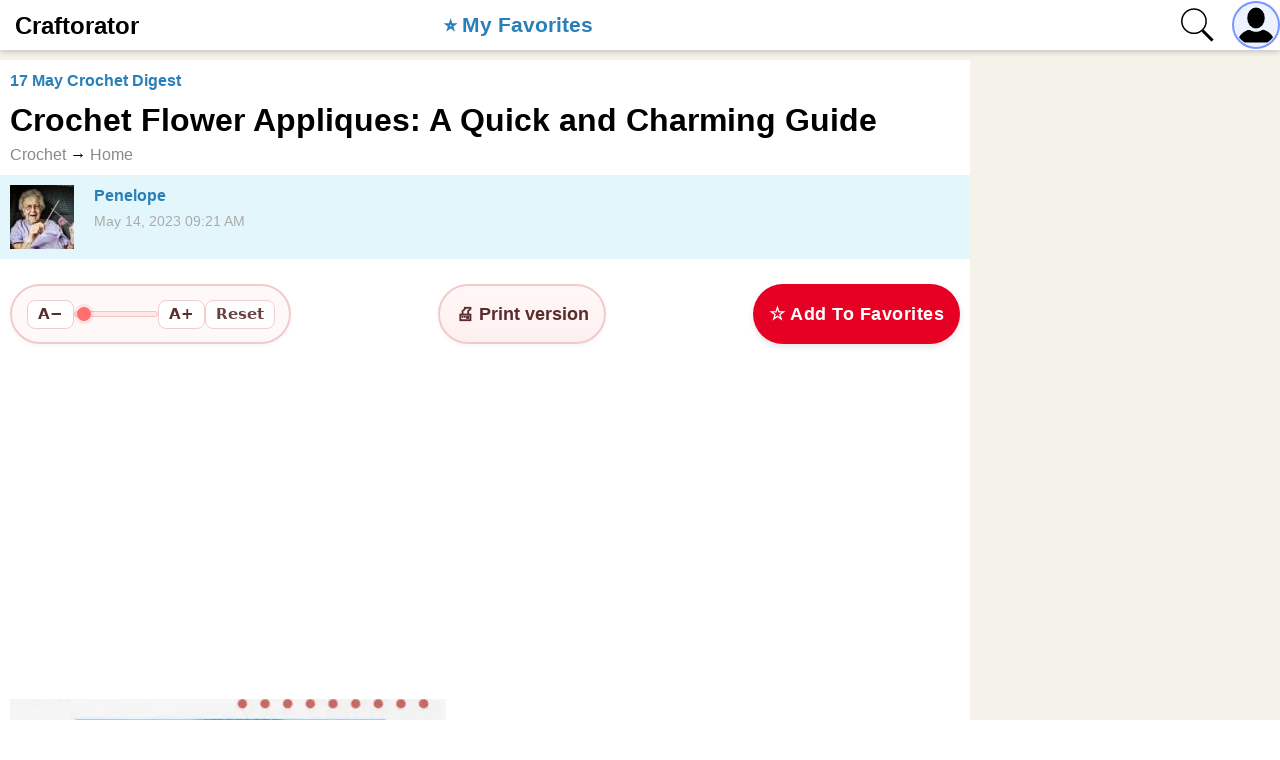

--- FILE ---
content_type: text/html; charset=utf-8
request_url: https://www.craftorator.com/9355-easy-crochet-flower-applique.html
body_size: 16938
content:
<!DOCTYPE html>
<html>
<head>
<title>Discover the Charm of Crochet Flower Appliques: Easy Instructions and Materials Needed &mdash; Craftorator</title>
<meta http-equiv="Content-Type" content="text/html; charset=utf-8">
<meta property="og:title" content="Discover the Charm of Crochet Flower Appliques: Easy Instructions and Materials Needed &mdash; Craftorator" />
<meta name="csrf-token" content="da4850f3f1c6ac8cfc5e10dcad08662fc0616b2a0661d4c1d826f4d140478338" />
<link rel="icon" type="image/vnd.microsoft.icon" href="/favicon.ico?232872025102002" />
<link rel="apple-touch-icon" href="/apple-touch-icon.png" />
<meta name="viewport" content="width=device-width, initial-scale=1.0">
<meta name="keywords" content="Crochet flower appliques, crochet patterns, DIY crochet, crochet embellishments, sewing projects">
<meta name="description" content="Learn how to create beautiful crochet flower appliques with this simple guide. Find the materials needed, and add a charming touch to your projects!">
<meta property="og:description" content="Learn how to create beautiful crochet flower appliques with this simple guide. Find the materials needed, and add a charming touch to your projects!"/>
<meta property="og:image" content="https://www.craftorator.com/upload/833/u83371/3/a/easy-crochet-flower-applique-images-big.jpg"/>
<meta property="og:url" content="https://www.craftorator.com/9355-easy-crochet-flower-applique.html"/>
<link rel="preload" as="image" href="/upload/833/u83371/3/a/easy-crochet-flower-applique-images-big_m.webp" media="(max-width: 400px)" fetchpriority="high"/>
<link rel="preload" as="image" href="/upload/833/u83371/3/a/easy-crochet-flower-applique-images-big.webp" media="(min-width: 401px)" fetchpriority="high"/>
<link rel="canonical" href="https://www.craftorator.com/9355-easy-crochet-flower-applique.html"/>
<link rel="search" type="application/opensearchdescription+xml" href="/search/opensearch" title="Search on Craftorator" />
<link rel="stylesheet" type="text/css" href="/templates/m1/css/alertify.core.css?232872025102002">
<link rel="stylesheet" type="text/css" href="/templates/m1/css/alertify.default.css?232872025102002">
<link rel="stylesheet" type="text/css" href="/templates/m1/css/theme-modal.css?232872025102002">
<link rel="stylesheet" type="text/css" href="/templates/m1/css/m1.css?232872025102002">
<link rel="stylesheet" type="text/css" href="/templates/m1/css/m1_menus.css?232872025102002">
<link rel="stylesheet" type="text/css" href="/templates/m1/css/m1_widgets.css?232872025102002">
<link rel="stylesheet" type="text/css" href="/templates/m1/css/m1_icons.css?232872025102002">
<link rel="stylesheet" type="text/css" href="/templates/m1/css/m1_social.css?232872025102002">
<link rel="stylesheet" type="text/css" href="/templates/m1/css/m1_forms.css?232872025102002">
<link rel="stylesheet" type="text/css" href="/templates/m1/css/m1_mobile.css?232872025102002">
<link rel="stylesheet" type="text/css" href="/templates/m1/css/tune.css?232872025102002">
<link rel="stylesheet" type="text/css" href="/templates/m1/css/tune-svg.css?232872025102002">
<link rel="stylesheet" type="text/css" href="/templates/m1/css/m1_forum.css?232872025102002">
<link rel="stylesheet" type="text/css" href="/templates/m1/css/myreauth.css?232872025102002">
<link rel="stylesheet" type="text/css" href="/templates/add/craftorator.css?232872025102002">
<script src="/templates/m1/js/newall.js?232872025102002" ></script>
<script src="/templates/m1/js/textsizer.js?232872025102002" ></script>
<!--noindex--><script async src="https://pagead2.googlesyndication.com/pagead/js/adsbygoogle.js?client=ca-pub-7677310462556635"
crossorigin="anonymous"></script>
<meta name="facebook-domain-verification" content="08ygypjibcip3lm1dfw97i6nxq6nmo" />
<script async src="https://pagead2.googlesyndication.com/pagead/js/adsbygoogle.js?client=ca-pub-7677310462556635"
crossorigin="anonymous"></script><!--/noindex--></head>
<body id="desktop_device_type" class="columns2 controller-content uri-topics_9355-easy-crochet-flower-applique_html">
<script>
(function(){
const m = document.cookie.match(/(?:^|;\\s*)textScale=([^;]+)/);
if (!m) return;
const v = parseFloat(m[1]);
if (!v || isNaN(v)) return;
// ставим на корень, чтобы сработало сразу, а затем JS перенесёт/уточнит на контейнер
document.documentElement.style.setProperty('--ts', v);
})();
</script>
<!--noindex--><!-- Yandex.Metrika counter -->
<script type="text/javascript" >
(function(m,e,t,r,i,k,a){m[i]=m[i]||function(){(m[i].a=m[i].a||[]).push(arguments)};
m[i].l=1*new Date();
for (var j = 0; j < document.scripts.length; j++) {if (document.scripts[j].src === r) { return; }}
k=e.createElement(t),a=e.getElementsByTagName(t)[0],k.async=1,k.src=r,a.parentNode.insertBefore(k,a)})
(window, document, "script", "https://mc.yandex.ru/metrika/tag.js", "ym");
ym(48931448, "init", {
clickmap:true,
trackLinks:true,
accurateTrackBounce:true,
webvisor:true
});
</script>
<noscript><div><img src="https://mc.yandex.ru/watch/48931448" style="position:absolute; left:-9999px;" alt="" /></div></noscript>
<!-- /Yandex.Metrika counter -->
<!-- Google tag (gtag.js) -->
<script async src="https://www.googletagmanager.com/gtag/js?id=G-HGV00N12CD"></script>
<script>
window.dataLayer = window.dataLayer || [];
function gtag(){dataLayer.push(arguments);}
gtag('js', new Date());
gtag('config', 'AW-11108936011');
gtag('config', 'G-HGV00N12CD');
gtag('config', 'AW-634286691');
</script>
<!-- Facebook Pixel Code -->
<script>
!function(f,b,e,v,n,t,s)
{if(f.fbq)return;n=f.fbq=function(){n.callMethod?
n.callMethod.apply(n,arguments):n.queue.push(arguments)};
if(!f._fbq)f._fbq=n;n.push=n;n.loaded=!0;n.version='2.0';
n.queue=[];t=b.createElement(e);t.async=!0;
t.src=v;s=b.getElementsByTagName(e)[0];
s.parentNode.insertBefore(t,s)}(window, document,'script',
'https://connect.facebook.net/en_US/fbevents.js');
fbq('init', '498819917272505');
fbq('track', 'PageView');
</script>
<noscript><img height="1" width="1" style="display:none"
src="https://www.facebook.com/tr?id=498819917272505&ev=PageView&noscript=1"
/></noscript>
<!-- End Facebook Pixel Code -->
<script>(function(w,d,t,r,u){var f,n,i;w[u]=w[u]||[],f=function(){var o={ti:"56089111"};o.q=w[u],w[u]=new UET(o),w[u].push("pageLoad")},n=d.createElement(t),n.src=r,n.async=1,n.onload=n.onreadystatechange=function(){var s=this.readyState;s&&s!=="loaded"&&s!=="complete"||(f(),n.onload=n.onreadystatechange=null)},i=d.getElementsByTagName(t)[0],i.parentNode.insertBefore(n,i)})(window,document,"script","//bat.bing.com/bat.js","uetq");</script><!--/noindex-->
<header class="columns2">
<div class="w flex">
<a id="logo" class="px0-m" href="/">
<span >Craftorator</span>
</a>
<!--noindex-->
<a rel="nofollow" title="⭐️ My Favorites" class="mlauto key px10 top-favorites myfavorites-recipient menu l1" href="#" onclick="sendTuneEvent('myfavorites', '', ''); return ShowAuthDialog();">⭐️ My Favorites</a><div class="spacer"></div> <a rel="nofollow" title="Search" class="icon icon search bgs75p l1" href="/gsearch" target="_self"><span class="i">Search</span></a>
<div class="widget_user_avatar_simple">
<div class="user_info">
<a href="https://www.craftorator.com/tune/auth" class="js-guest-modal ava" onclick="sendTuneEvent('avatar', '', ''); return ShowAuthDialog();"><span class="noava"></span></a> </div>
</div>
<!--/noindex-->
</div>
</header>
<div id="hmbg">
</div>
<div id="hm">
<a id="hmlogo" href="#" onclick="return false;">Craftorator</a>
</div>
<div class="show-bookmarks-urls" data-set-bookmarks-tags-url="/bookmarks/setbookmarktags" data-invert-url="/bookmarks/invertbookmarks" data-bookmarks-users-url="/bookmarks/getbookmarksusers"></div>
<div id="layout">
<div id="main" class="flex">
<div id="main-center" class="w100p">
<div class="content_item_digest-link"><a href="/subscribe/digest/3700">17 May Crochet Digest</a></div><div class="show-voted-urls" data-addvote-url="/votes/add" data-getvoted-url="/votes/getvoted"></div><div class="show-bookmarks-urls" data-invert-url="/bookmarks/invertbookmarks" data-bookmarks-users-url="/bookmarks/
getbookmarksusers"></div>
<h1 class="content-item-h1 content-item-topics-h1 py0 my0">
Crochet Flower Appliques: A Quick and Charming Guide </h1>
<div class="category-breadcrumbs mb10"><a href="/topics/crochet">Crochet</a> &rarr; <a href="/topics/crochet/home">Home</a></div>
<div class="flex author-header-item-view">
<a rel="nofollow" href="/users/1"><img class="img-thumbnail " width="64" height="64" src="/upload/000/u1/6/6/016cd525.jpg" alt="Penelope" title="Penelope" /></a>
<div class="pl20 mr20">
<a class="bold" rel="nofollow" href="/users/1">Penelope</a>
<div class="lgray fs1 mt5 mb5">
May 14, 2023 09:21 AM </div>
</div>
</div>
<div class="item-header-controls flex"> <div class="reader-toolbar" role="group" aria-label="Text size controls" ctype="topics" cid="9355">
<button class="ts-btn" type="button" data-action="dec" title="Smaller (A−)">A−</button>
<div class="ts-scale" aria-hidden="true"><span class="dot"></span></div>
<button class="ts-btn" type="button" data-action="inc" title="Larger (A+)">A+</button>
<button class="ts-btn reset" type="button" data-action="reset" title="Reset">Reset</button>
</div>
<a href="https://www.craftorator.com/tune/auth" class="js-guest-modal printview-btn" onclick="sendTuneEvent('printview-auth', 'topics', '9355'); return ShowAuthDialog();">🖨️ Print version</a> <div class="bookmarks-block red">
<a href="https://www.craftorator.com/tune/auth" class="js-guest-modal ajax-modal btn-bookmarks bookmarks-topics-9355" onclick="sendTuneEvent('favorites-auth', 'topics', '9355'); return ShowAuthDialog();">☆ Add To Favorites</a> </div>
</div>
<div class="field ft_imageswithtext f_images auto_field" >
<!--noindex--><!--/noindex--><!--noindex--><div class="digest-adv-banner" style="margin: 20px 0px 40px;">
<script async src="https://pagead2.googlesyndication.com/pagead/js/adsbygoogle.js?client=ca-pub-7677310462556635"
crossorigin="anonymous"></script>
<!-- craftorator-topics-top-300x250 -->
<ins class="adsbygoogle"
style="display:block"
data-ad-client="ca-pub-7677310462556635"
data-ad-slot="4804903109"
data-ad-format="auto"></ins>
<script>
(adsbygoogle = window.adsbygoogle || []).push({});
</script>
</div><!--/noindex--> <div class="image-text "><picture><source srcset="/upload/833/u83371/3/a/easy-crochet-flower-applique-images-big_m.webp" media="(max-width: 400px)" type="image/webp"><source srcset="/upload/833/u83371/3/a/easy-crochet-flower-applique-images-big_m.jpg" media="(max-width: 400.px)"><source srcset="/upload/833/u83371/3/a/easy-crochet-flower-applique-images-big.webp" media="(min-width: 401px)" type="image/webp"><source srcset="/upload/833/u83371/3/a/easy-crochet-flower-applique-images-big.jpg" media="(min-width: 401px)"><img src="/upload/833/u83371/3/a/easy-crochet-flower-applique-images-big.jpg" width="436" height="690" alt="Discover the Charm of Crochet Flower Appliques: Easy Instructions and Materials Needed" fetchpriority="high"></picture></div>
</div>
<div class="field ft_html f_content auto_field" >
<p>Crochet flower appliques are a simple and fun way to add a touch of charm to any project. Whether you are a seasoned crocheter or just starting out, creating crochet flower appliques is an easy and enjoyable way to embellish any fabric. They can be used to add a pop of color to a plain sweater, hat, or bag. In addition to being a cute and versatile embellishment, crochet flower appliques also make great gifts or decorations.</p>
<h2>Materials Needed</h2>
<p>To get started on your crochet flower appliques, gather the following materials:</p>
<ul>
<li>#4 Cotton yarn</li>
<li>US G (4mm) Furls hook, or size needed to obtain the required measurements</li>
<li>Tapestry needle</li>
<li>Large metal sew-on snaps</li>
<li>Plastic Canvas</li>
</ul>
</div>
<div class="field ft_myurl f_link auto_field" >
<a rel="noopener nofollow" target="_blank" class="link-button" href="/redirect?url=https%3A%2F%2Fsimplymelaniejane.com%2Feasy-crochet-flower-applique-free-pattern%2F%3Fssp_iabi%3D1684083916035">Click here to learn more</a>
</div>
<div class="tags_bar">
<a class="tags_bar_link" href="/tags/content-topics/applique">applique</a>, <a class="tags_bar_link" href="/tags/content-topics/flower">flower</a>, <a class="tags_bar_link" href="/tags/content-topics/home+decor">home decor</a>, <a class="tags_bar_link" href="/tags/content-topics/embellishment">embellishment</a> </div>
<div class="content_item topics_item" cid="9355">
<div class="info_bar mt20 flex">
<div class="bar_item bar_votes flex lgray"><span class="icon like touch" onclick='icms.myvotes.add("topics", "votes", 9355);'></span><span class="caption">Like!</span><span class="counter" onclick='icms.myvotes.showvoted("topics", "votes", 9355);'>2</span></div>
<a class="bar_item bi_comments flex notu lgray" href="#comments" title="Comments">
<span class="icon comment"></span>
<span class="counter"></span>
</a>
<div class="bar_item bi_hits mlauto flex lgray" title="Views">
<span class="icon eye"></span>
<span class="counter">1596</span>
</div>
</div>
</div>
<div class="bookmarks-block big">
<a href="https://www.craftorator.com/tune/auth" class="js-guest-modal ajax-modal btn-bookmarks bookmarks-topics-9355" onclick="sendTuneEvent('favorites-auth', 'topics', '9355'); return ShowAuthDialog();">☆ Add To Favorites</a> </div>
<div class="flexwrap mt10" id="big-share-buttons" data-url="/tune/socialbuttonclick">
<a class="facebook h-op8 h-op button mr10 mb10" rel="nofollow" onclick="ShareButtonClick('facebook', 'topics', 9355);"
href="https://www.facebook.com/sharer.php?src=sp&u=https%3A%2F%2Fwww.craftorator.com%2Ftopics%2F9355-easy-crochet-flower-applique.html&title=Discover the Charm of Crochet Flower Appliques: Easy Instructions and Materials Needed&description=Crochet flower appliques are a simple and fun way to add a touch of charm to any project. Whether you are a seasoned crocheter o...&picture=https%3A%2F%2Fwww.craftorator.com%2Fupload%2F833%2Fu83371%2F3%2Fa%2Feasy-crochet-flower-applique-images-big.jpg&utm_source=share2"
onclick="window.open(this.href, this.title); return false" target="_blank">Share on Facebook</a><a class="pinterest h-op8 h-op button mr10 mb10" rel="nofollow" onclick="ShareButtonClick('pinterest', 'topics', 9355);" target="_blank" href="https://pinterest.com/pin/create/button/?url=https%3A%2F%2Fwww.craftorator.com%2Ftopics%2F9355-easy-crochet-flower-applique.html&media=https://www.craftorator.com/upload/833/u83371/3/a/easy-crochet-flower-applique-images-big.jpg&description=Discover the Charm of Crochet Flower Appliques: Easy Instructions and Materials Needed" class="pin-it-button" count-layout="horizontal">Pin it!</a><a class="twitter h-op8 h-op button mr10 mb10" rel="nofollow" onclick="ShareButtonClick('twitter', 'topics', 9355);" target="_blank" href="http://www.twitter.com/share?url=https%3A%2F%2Fwww.craftorator.com%2Ftopics%2F9355-easy-crochet-flower-applique.html" class="twitter-button" count-layout="horizontal">Share on X</a> </div>
<!--noindex--><div class="digest-adv-banner" style="margin: 20px 0px; max-width: 740px;">
<script async src="https://pagead2.googlesyndication.com/pagead/js/adsbygoogle.js?client=ca-pub-7677310462556635"
crossorigin="anonymous"></script>
<!-- craftorator-topic-bottom-above-comments -->
<ins class="adsbygoogle"
style="display:inline-block;width:740px;height:300px"
data-ad-client="ca-pub-7677310462556635"
data-ad-slot="7047923062"></ins>
<script>
(adsbygoogle = window.adsbygoogle || []).push({});
</script>
</div><!--/noindex-->
<style>
.rec-widget-dz {
max-width: 640px;
}
.rec-card
{
margin-bottom: 8px;
}
.rec-card a {
border: 1px solid #EEE;
border-radius: 20px;
overflow: hidden;
}
.rec-card a:hover {
border: 1px solid transparent;
}
.rec-widget-dz .rec-card .nopreview,
.rec-widget-dz .rec-card .preview {
height: 230px;
width: 300px;
flex-shrink: 0;
background-size: cover;
}
.rec-widget-dz .rec-card .nopreview {
background: rgb(238,238,238);
background: linear-gradient(90deg, rgba(238,238,238,1) 0%, rgba(255,255,255,1) 35%, rgba(221,221,221,1) 100%);
}
.rec-card .flex
{
align-items: flex-start;
}
.rec-card .title {
font-size: 21px;
}
.rec-card .text-block
{
padding-left: 12px;
}
@media screen and (max-width: 700px) {
.rec-card {
height: auto;
}
.rec-card .text-block {
padding-bottom: 12px;
}
.rec-widget-dz .flex {
flex-wrap: wrap;
}
.rec-widget-dz .rec-card .preview {
width: 100%;
}
}
</style>
<div class="rec-widget-dz recomended-widget-topics">
<div class="flexwrap">
<div class="w100p rec-card"><a onclick="ym(48931448,'reachGoal','recomclick')" class="flex w100p" href="/7384-crochet-flower-applique-pattern.html"><div class="preview" style="background-image: url(https://www.craftorator.com/upload/636/u63658/8/5/c67a9e93.webp);"></div><div class="text-block"><div class="title c-black bold py10">Easy and Versatile Crochet Flower Pattern for Beginners to Enhance Any Apparel and Accessory</div><div class="gray content pb10">This is one of the most beginner-friendly free crochet designs. This free crochet design may be used to embellish practically any piece of clothing or accessory! Beanies, shirts, jeans, and even hair ...</div></div></a></div><div class="w100p rec-card"><a onclick="ym(48931448,'reachGoal','recomclick')" class="flex w100p" href="/105-crochet-easy-flower.html"><div class="preview" style="background-image: url(https://www.craftorator.com/upload/000/u0/7/8/d62fd32e.jpg);"></div><div class="text-block"><div class="title c-black bold py10">Crochet Easy Flower</div></div></a></div><div class="w100p rec-card"><a onclick="ym(48931448,'reachGoal','recomclick')" class="flex w100p" href="/9320-easy-crochet-flower.html"><div class="preview" style="background-image: url(https://www.craftorator.com/upload/833/u83371/7/d/easy-crochet-flower-images-normal.jpg);"></div><div class="text-block"><div class="title c-black bold py10">Easy and Fun Crochet Flower Tutorial for Beginners</div><div class="gray content pb10">Crochet flowers are versatile and fun to make; they can be used as embellishments on clothing or accessories, or even as a standalone decoration. If you're new to crochet, making a simple flower is a ...</div></div></a></div><div class="w100p rec-card"><a onclick="ym(48931448,'reachGoal','recomclick')" class="flex w100p" href="/11807-crochet-6-petal-flower-applique.html"><div class="preview" style="background-image: url(https://www.craftorator.com/upload/833/u83371/4/c/c5857e34.jpg);"></div><div class="text-block"><div class="title c-black bold py10">How to Crochet Delightful 6-Petal Flower Appliques for Your Crafts</div><div class="gray content pb10">Crochet 6-petal flower appliques are a delightful addition to any crafting project. With just a few basic stitches and some colorful yarn, you can create these charming embellishments to adorn accesso...</div></div></a></div><div class="w100p rec-card"><a onclick="ym(48931448,'reachGoal','recomclick')" class="flex w100p" href="/11681-crochet-tropical-flower-applique.html"><div class="preview" style="background-image: url(https://www.craftorator.com/upload/833/u83371/c/b/cbed5faa.jpg);"></div><div class="text-block"><div class="title c-black bold py10">Create Stunning Tropical Flower Appliques with Crochet: A Colorful DIY Guide</div><div class="gray content pb10">Introduction to Tropical Flower Appliques Create your own vibrant and colorful tropical flower applique using the art of crochet. With just a few simple stitches and some bright yarn, you can bring a...</div></div></a></div><div class="w100p rec-card"><a onclick="ym(48931448,'reachGoal','recomclick')" class="flex w100p" href="/2469-crochet-bell-flower-applique.html"><div class="preview" style="background-image: url(https://www.craftorator.com/upload/001/u160/7/0/crochet-bell-flower-applique-images-normal.jpg);"></div><div class="text-block"><div class="title c-black bold py10">Step-by-Step Guide to Crochet a Beautiful Bell-Flower with Violet Yarn</div><div class="gray content pb10">You’ll Need: Violet yarn; Crochet hook (depends on the yarn). Instructions Work according to the scheme. Make 20 chain stitches. Row Instructions 1st Row: 1 single crochet, 2 double cro...</div></div></a></div><div class="w100p rec-card"><a onclick="ym(48931448,'reachGoal','recomclick')" class="flex w100p" href="/8233-mountain-flower-crochet-applique.html"><div class="preview" style="background-image: url(https://www.craftorator.com/upload/000/u1/9/5/95bd985e.jpg);"></div><div class="text-block"><div class="title c-black bold py10">How to Create Beautiful Mountain Flower Crochet Applique: A Step-by-Step Guide</div><div class="gray content pb10">Introduction The beautiful season of spring always gives me the opportunity to make as many colorful flowers as I can. That’s why today I will be sharing how to make a Mountain Flower Crochet Applique...</div></div></a></div><div class="w100p rec-card"><a onclick="ym(48931448,'reachGoal','recomclick')" class="flex w100p" href="/8219-daffodil-flower-applique.html"><div class="preview" style="background-image: url(https://www.craftorator.com/upload/000/u1/c/c/4d955026.jpg);"></div><div class="text-block"><div class="title c-black bold py10">How to Create a Daffodil Flower Applique: A Beginner's Crochet Guide</div><div class="gray content pb10">Introduction to Daffodil Flower Applique Appliques are and can never be too much as they are a super useful fashion accessory. So making this daffodil flower applique is surely a worthwhile effort. M...</div></div></a></div><div class="w100p rec-card"><a onclick="ym(48931448,'reachGoal','recomclick')" class="flex w100p" href="/8249-easy-flower-granny-square.html"><div class="preview" style="background-image: url(https://www.craftorator.com/upload/000/u1/2/a/01a38b98.jpg);"></div><div class="text-block"><div class="title c-black bold py10">Create Beautiful Crochet Flowers with Easy Flower Granny Square Patterns</div><div class="gray content pb10">The Easy Flower Granny Square is just so lovely. It blooms outwards and you can definitely make it in any color combo of your choice. This is a very simple craft and it’s perfect if you love making cr...</div></div></a></div><div class="w100p rec-card"><a onclick="ym(48931448,'reachGoal','recomclick')" class="flex w100p" href="/13681-crochet-bunny-applique.html"><div class="preview" style="background-image: url(https://www.craftorator.com/upload/833/u83371/0/5/5058342b.jpg);"></div><div class="text-block"><div class="title c-black bold py10">Create Adorable Crochet Bunny Appliques for Your Next Craft Project</div><div class="gray content pb10">Crochet bunny appliques are a delightful addition to any project, whether it's a blanket, a hat, or even a bag. These charming little creations add a touch of whimsy and sweetness. With their fluffy t...</div></div></a></div><div class="w100p rec-card"><a onclick="ym(48931448,'reachGoal','recomclick')" class="flex w100p" href="/3601-crochet-heart-applique.html"><div class="preview" style="background-image: url(https://www.craftorator.com/upload/001/u160/1/d/crochet-heart-applique-images-normal.jpg);"></div><div class="text-block"><div class="title c-black bold py10">Step-by-Step Guide to Creating a Beautiful Heart Crochet Pattern</div><div class="gray content pb10">Chapter 4: Heart Crochet Pattern Rnd 1: Make all of the next stitches into the fourth Ch from hook (the first Ch made) working under both loops – 3 DC, 3 HDC, Ch 1, DC (Heart point), Ch 1, 3 HDC, 3 D...</div></div></a></div><div class="w100p rec-card"><a onclick="ym(48931448,'reachGoal','recomclick')" class="flex w100p" href="/12044-crochet-heart-applique.html"><div class="preview" style="background-image: url(https://www.craftorator.com/upload/833/u83371/f/c/ba32a231.jpg);"></div><div class="text-block"><div class="title c-black bold py10">Create Adorable Crochet Heart Appliques for Your Craft Projects</div><div class="gray content pb10">Crochet heart appliques are an adorable way to add a touch of love to your projects. They are perfect for embellishing hats, scarves, blankets, and even greeting cards. Creating these tiny hearts is a...</div></div></a></div><div class="w100p rec-card"><a onclick="ym(48931448,'reachGoal','recomclick')" class="flex w100p" href="/398-crochet-flower.html"><div class="preview" style="background-image: url(https://www.craftorator.com/upload/001/u160/7/e/crochet-flower-images-normal.jpg);"></div><div class="text-block"><div class="title c-black bold py10">Create Beautiful Crochet Flowers to Decorate Hats and Clothing</div><div class="gray content pb10">You can decorate any part of clothing with such crochet flower, e.g. a hat. Skill Level Intermediate Yarn Tahki Cotton Classic yarn is used, though you can use nearly any yarn and the hook to match....</div></div></a></div><div class="w100p rec-card"><a onclick="ym(48931448,'reachGoal','recomclick')" class="flex w100p" href="/8348-crochet-a-flower.html"><div class="preview" style="background-image: url(https://www.craftorator.com/upload/000/u1/3/0/1050a50e.jpg);"></div><div class="text-block"><div class="title c-black bold py10">Create a Beautiful Crochet Flower with This Beginner-Friendly Guide</div><div class="gray content pb10">Hello my friends! Let’s crochet this beginner friendly flower. This flower will be perfect to use as an embellishment on your clothes, hats, jackets, and even shoes. So friends, let’s make this multip...</div></div></a></div><div class="w100p rec-card"><a onclick="ym(48931448,'reachGoal','recomclick')" class="flex w100p" href="/11167-crochet-bear-applique.html"><div class="preview" style="background-image: url(https://www.craftorator.com/upload/833/u83371/f/b/fbaba78f.jpg);"></div><div class="text-block"><div class="title c-black bold py10">Create Your Own Adorable Crochet Bear Applique - A Step-by-Step Guide</div><div class="gray content pb10">Get ready to fall in love with the cutest crochet bear applique you've ever seen! This delightful little creation is perfect for adding a touch of charm to any project. Whether you're a seasoned croch...</div></div></a></div><div class="w100p rec-card"><a onclick="ym(48931448,'reachGoal','recomclick')" class="flex w100p" href="/12196-crochet-pumpkin-applique.html"><div class="preview" style="background-image: url(https://www.craftorator.com/upload/833/u83371/3/c/39c8098b.jpg);"></div><div class="text-block"><div class="title c-black bold py10">Create Whimsical Pumpkin Appliques: A Step-by-Step Crocheting Guide for Fall Crafts</div><div class="gray content pb10">Looking to add some fall charm to your craft projects? Why not try crocheting a cute pumpkin applique! These delightful embellishments are perfect for adorning blankets, hats, or even greeting cards. ...</div></div></a></div><div class="w100p rec-card"><a onclick="ym(48931448,'reachGoal','recomclick')" class="flex w100p" href="/1000-flower.html"><div class="preview" style="background-image: url(https://www.craftorator.com/upload/015/u1504/4/3/7f62281a.jpeg);"></div><div class="text-block"><div class="title c-black bold py10">Roses and a Dance: Celebrate with Flowers and Joyful Moments</div><div class="gray content pb10">Roses and a flower </div></div></a></div><div class="w100p rec-card"><a onclick="ym(48931448,'reachGoal','recomclick')" class="flex w100p" href="/12212-crochet-daisy-applique.html"><div class="preview" style="background-image: url(https://www.craftorator.com/upload/833/u83371/f/a/6d075d3d.jpg);"></div><div class="text-block"><div class="title c-black bold py10">Create Beautiful Crochet Daisy Appliques for Your Craft Projects</div><div class="gray content pb10">Crochet daisy appliques are simply delightful! They add a whimsical touch to any project, whether you're sprucing up a plain sweater or creating unique accessories. These little floral motifs are so v...</div></div></a></div><div class="w100p rec-card"><a onclick="ym(48931448,'reachGoal','recomclick')" class="flex w100p" href="/11941-crochet-butterfly-applique.html"><div class="preview" style="background-image: url(https://www.craftorator.com/upload/833/u83371/8/d/8df77a16.jpg);"></div><div class="text-block"><div class="title c-black bold py10">Create Adorable Crochet Butterfly Appliques: Step-by-Step Instructions and Materials</div><div class="gray content pb10">Crochet butterfly appliques are a delightful way to add a touch of whimsy to any project. Whether you're embellishing a baby blanket, a hat, or a scarf, these adorable crochet creations can instantly ...</div></div></a></div><div class="w100p rec-card"><a onclick="ym(48931448,'reachGoal','recomclick')" class="flex w100p" href="/12014-crochet-owl-applique.html"><div class="preview" style="background-image: url(https://www.craftorator.com/upload/833/u83371/9/1/9128d1da.jpg);"></div><div class="text-block"><div class="title c-black bold py10">Create Adorable Crochet Owl Appliques: A Complete Guide for Crafters</div><div class="gray content pb10">Crochet owl appliques are a delightful addition to any craft project. They add a whimsical touch and are perfect for embellishing hats, blankets, or even clothing items. With their cute button eyes an...</div></div></a></div><div class="w100p rec-card"><a onclick="ym(48931448,'reachGoal','recomclick')" class="flex w100p" href="/7581-little-dinky-flower-applique.html"><div class="preview" style="background-image: url(https://www.craftorator.com/upload/000/u1/8/3/838f454e.jpg);"></div><div class="text-block"><div class="title c-black bold py10">Learn to Crochet Beautiful Dinky Flowers for Crafts and Fashion</div><div class="gray content pb10">Introduction Hi all. These little dinky flowers can do wonders for you once you learn how to make them and can make them in profusion. You can then fashion them into gorgeous appliques and attachmen...</div></div></a></div><div class="w100p rec-card"><a onclick="ym(48931448,'reachGoal','recomclick')" class="flex w100p" href="/11129-crochet-strawberry-applique.html"><div class="preview" style="background-image: url(https://www.craftorator.com/upload/833/u83371/1/f/57de76b9.png);"></div><div class="text-block"><div class="title c-black bold py10">Create a Cute Crochet Strawberry Applique: Step-by-Step Guide and Supplies</div><div class="gray content pb10">Create your very own adorable strawberry applique using the art of crochet. This fun and creative project will allow you to showcase your skills while adding a cute touch to any item you choose to emb...</div></div></a></div><div class="w100p rec-card"><a onclick="ym(48931448,'reachGoal','recomclick')" class="flex w100p" href="/12017-crochet-strawberry-applique.html"><div class="preview" style="background-image: url(https://www.craftorator.com/upload/833/u83371/f/9/a5002e67.jpg);"></div><div class="text-block"><div class="title c-black bold py10">Crochet Strawberry Applique – A Berry Delightful Addition to Your Projects</div><div class="gray content pb10">The Crochet Strawberry Applique is a delightful and charming addition to any project you create. With its bright red color and cute design, this applique is sure to bring a sweet touch to your work. W...</div></div></a></div><div class="w100p rec-card"><a onclick="ym(48931448,'reachGoal','recomclick')" class="flex w100p" href="/8293-how-to-crochet-a-leaf-applique-quick-and-easy-crochet-pattern.html"><div class="preview" style="background-image: url(https://www.craftorator.com/upload/youtube/eV/eV6hNucj8fU.jpg);"></div><div class="text-block"><div class="title c-black bold py10">Transform Your Home Decor with Beautiful Crochet Flowers and Leaf Patterns</div><div class="gray content pb10">There is nothing more beautiful than nature, and there are lots of ways to include nature in your home decor. Decorating your home with crochet flowers and leaves instantly brightens up any corner of ...</div></div></a></div><div class="w100p rec-card"><a onclick="ym(48931448,'reachGoal','recomclick')" class="flex w100p" href="/8407-crochet-bee-applique.html"><div class="preview" style="background-image: url(https://www.craftorator.com/upload/000/u1/b/5/b5702eb1.jpg);"></div><div class="text-block"><div class="title c-black bold py10">Create a Charming Crochet Bumblebee: Easy Tutorial and Materials Guide</div><div class="gray content pb10">Let the bees come buzzing with their beautiful black and yellow colors. The bumblebee is here to brighten our days and bring honey into our lives. This cute little crochet bee will be perfect to use i...</div></div></a></div><div class="w100p rec-card"><a onclick="ym(48931448,'reachGoal','recomclick')" class="flex w100p" href="/10943-crochet-elephant-applique.html"><div class="preview" style="background-image: url(https://www.craftorator.com/upload/833/u83371/d/a/crochet-elephant-applique-images-normal.jpg);"></div><div class="text-block"><div class="title c-black bold py10">Easy Crochet Elephant Applique Pattern for Beginners and Experts</div><div class="gray content pb10">Create your very own adorable crochet elephant applique with this easy-to-follow pattern! This charming little elephant can be used to embellish a variety of projects, from baby blankets to hats and b...</div></div></a></div><div class="w100p rec-card"><a onclick="ym(48931448,'reachGoal','recomclick')" class="flex w100p" href="/9399-easy-crochet-blanket.html"><div class="preview" style="background-image: url(https://www.craftorator.com/upload/833/u83371/1/2/easy-crochet-blanket-images-normal.jpg);"></div><div class="text-block"><div class="title c-black bold py10">How to Create a Cozy Crochet Blanket: A Step-by-Step Guide for Beginners</div><div class="gray content pb10">Crocheting a cozy blanket is an enjoyable and rewarding project that can be completed in your spare time. This easy crochet blanket pattern is perfect for beginners and uses basic stitches to create a...</div></div></a></div><div class="w100p rec-card"><a onclick="ym(48931448,'reachGoal','recomclick')" class="flex w100p" href="/7515-easy-lacy-crochet-baby-hat-with-flower.html"><div class="preview" style="background-image: url(https://www.craftorator.com/upload/000/u1/f/d/fd7337a6.jpg);"></div><div class="text-block"><div class="title c-black bold py10">Create a Stunning Flower Hat with a Pink and Purple Crochet Design</div><div class="gray content pb10">Hello. Let's crochet this amazingly beautiful flower hat with a blend of pink and purple. The lace edge is simply great. The icing on the cake is the flower embellishment and lacey edge, which is real...</div></div></a></div><div class="w100p rec-card"><a onclick="ym(48931448,'reachGoal','recomclick')" class="flex w100p" href="/11070-crochet-tulip-applique.html"><div class="preview" style="background-image: url(https://www.craftorator.com/upload/833/u83371/6/9/69970979.jpg);"></div><div class="text-block"><div class="title c-black bold py10">Create a Beautiful Crochet Tulip Applique and Granny Square for Your Spring Projects</div><div class="gray content pb10"> Create a Unique Crochet Tulip Applique Create a charming and unique crochet tulip applique that will add a touch of elegance to any project. With just a few simple stitches and some colorful ...</div></div></a></div> </div>
</div>
<div id="comments_widget" >
<div class="mfs1 fl3 bold mt10 mb10">No comments</div>
<div id="comments_add_link" class="hidden">
<span class="ajaxlink button button-ok pointer mt20 mb20 h-op h-op7" onclick="return GuestCommentReply()">Write a comment</span>
</div>
<div id="comments_add_form" class="bg-gray px10 pb10 w100p mb20 oh">
<div class="preview_box"></div><form class="guestform pt10" action="/comments/submit" method="post" ><input type="hidden" class="form-control input" name="csrf_token" value="da4850f3f1c6ac8cfc5e10dcad08662fc0616b2a0661d4c1d826f4d140478338" /><input type="hidden" class="form-control input" name="action" value="add" /><input type="hidden" class="form-control input" name="id" value="0" /><input type="hidden" class="form-control input" name="parent_id" value="0" /><input type="hidden" class="form-control input" name="tc" value="content" /><input type="hidden" class="form-control input" name="ts" value="topics" /><input type="hidden" class="form-control input" name="ti" value="9355" /><input type="hidden" class="form-control input" name="tud" value="1" /><input type="hidden" class="form-control input" name="timestamp" value="1762321565" />
<div class="author_data">
<div class="name field">
<label>Your name:</label><input type="text" class="form-control input" name="author_name" value="" />
</div>
<div class="email field">
<label>E-mail for replies:</label><input type="text" class="form-control input" name="author_email" value="" />
</div>
</div><textarea name="content" class="form-control textarea imperavi_redactor p10" id="content" placeholder="Comment text"></textarea>
<div class="buttons"><input class="button btn btn-secondary noborder button-ok pointer" name="submit" value="Send" onclick="SubmitGuestComment()" type="button" />
</div><div class="loading hidden">Loading...</div></form></div>
<div id="content-list-is" class="py10">
<div id="comments_list" data-load-votes-url="/tune/getcommentvotes" data-load-parent-comment-url="/tune/getcommentparent">
<div style="clear: both;"><a name="comments-frame"></a></div>
<script>var LANG_TUNE_COPY_LINK_TO_COMMENT_COPIED = 'Link Copied';</script>
</div>
</div>
<div id="comments_urls" style="display: none"
data-get-url="/comments/get"
data-approve-url="/comments/approve"
data-delete-url="/comments/delete"
data-refresh-url="/tune/getcommentslist"
data-track-url="/comments/track"
data-rate-url="/tune/ratecomment"
></div>
<script type="text/javascript">
function ShowVotedUsers(cid, c)
{
var ct;
if (c == 1) ct = 'positive';
if (c == -1) ct = 'negative';
var val=$("#comment_"+cid).find('.value.'+ct+' .users').html();
if (val.length)
{
icms.modal.openHtml(val, '');
}
}
</script>
<script type="text/javascript">
var LANG_SEND = 'Send';var LANG_SAVE = 'Save';var LANG_COMMENT_DELETED = 'Comment deleted';var LANG_COMMENT_DELETE_CONFIRM = 'Delete the comment from %s?';var LANG_MODERATION_REFUSE_REASON = 'What is the reason for the rejection?'; </script>
</div>
<!--noindex--><div style="margin-bottom: 10px;">
<script async src="https://pagead2.googlesyndication.com/pagead/js/adsbygoogle.js?client=ca-pub-7677310462556635"
crossorigin="anonymous"></script>
<!-- craftorator-item-view-bottom-under-most-popular-content-topic -->
<ins class="adsbygoogle"
style="display:block"
data-ad-client="ca-pub-7677310462556635"
data-ad-slot="7930023225"
data-ad-format="auto"
data-full-width-responsive="true"></ins>
<script>
(adsbygoogle = window.adsbygoogle || []).push({});
</script>
</div><!--/noindex-->
<div id="most-popular-widget">
<h2 id="most-popular">Most Popular</h2>
<div class="popular-pages">
<div class="grid">
<div class="grid__col-sizer"></div>
<div class="grid__gutter-sizer"></div>
</div>
<div class="page-load-status">
<div class="loader-ellips infinite-scroll-request">
<span class="loader-ellips__dot"></span>
<span class="loader-ellips__dot"></span>
<span class="loader-ellips__dot"></span>
<span class="loader-ellips__dot"></span>
</div>
<p class="infinite-scroll-last"></p>
<p class="infinite-scroll-error"></p>
</div>
</div>
</div>
<script type="text/javascript">
var elem = document.querySelector('.grid');
var msnry = new Masonry( elem, {
itemSelector: 'none', // select none at first
columnWidth: '.grid__col-sizer',
gutter: '.grid__gutter-sizer',
percentPosition: true,
stagger: 30,
// nicer reveal transition
visibleStyle: { transform: 'translateY(0)', opacity: 1 },
hiddenStyle: { transform: 'translateY(100px)', opacity: 0 },
});
// element argument can be a selector string
// for an individual element
var msnry = new Masonry( '.grid', {
// options
});
function getScrollPath() {
var url = "/tune/GetScrollPages?start=" + this.loadCount + '&rnd=' + Date.now();
return url;
}
let elemScroll = document.querySelector('.grid');
let infScroll = new InfiniteScroll( elemScroll, {
// options
path: getScrollPath,
// path: '.pagination__next',
append: '.grid_item',
status: '.page-load-status',
outlayer: msnry,
history: false,
});
infScroll.on( 'append', function( body, path, items, response ) { if (!items.length) infScroll.destroy(); });
</script>
</div>
<div id="main-right" class="pt10">
<!--noindex-->
<div id="right-sticky"><!--noindex--><div>
<script async src="https://pagead2.googlesyndication.com/pagead/js/adsbygoogle.js?client=ca-pub-7677310462556635"
crossorigin="anonymous"></script>
<!-- craftorator-right-sidebar-topics -->
<ins class="adsbygoogle"
style="display:inline-block;width:300px;height:600px"
data-ad-client="ca-pub-7677310462556635"
data-ad-slot="9434676587"></ins>
<script>
(adsbygoogle = window.adsbygoogle || []).push({});
</script>
</div><!--/noindex--></div> <!--/noindex-->
</div>
</div> </div>
<footer>
<div class="w">
<div class="links"><!--noindex--><div class="widget_html_block"><div class="social-buttons">
<a href="https://www.youtube.com/channel/UCRmw0pxgfiBDBGIwuNbh5oQ?sub_confirmation=1" target="_blank" class="youtube-btn">
<svg xmlns="http://www.w3.org/2000/svg" viewBox="0 0 24 24" width="40" height="40" style="vertical-align: middle; margin-right: 8px;"><path fill="white" d="M23.5 6.2s-.2-1.6-.9-2.3c-.9-.9-1.9-.9-2.4-1C16.3 2.5 12 2.5 12 2.5h-.1s-4.3 0-8.2.4c-.6 0-1.6.1-2.4 1C.6 4.6.5 6.2.5 6.2S0 8.1 0 10v1.9c0 1.9.5 3.8.5 3.8s.2 1.6.9 2.3c.9.9 2 .9 2.5 1C7.7 19.5 12 19.5 12 19.5s4.3 0 8.2-.4c.6 0 1.6-.1 2.4-1 .7-.7.9-2.3.9-2.3s.5-1.9.5-3.8V10c0-1.9-.5-3.8-.5-3.8zM9.5 14.5V7.5l6.2 3.5-6.2 3.5z"/></svg>
Subscribe to Craftorator on YouTube
</a>
<a href="https://www.facebook.com/craftorator" target="_blank" class="facebook-btn">
<svg xmlns="http://www.w3.org/2000/svg" viewBox="0 0 24 24" width="40" height="40" style="vertical-align: middle; margin-right: 8px;"><path fill="white" d="M22.675 0h-21.35C.595 0 0 .594 0 1.326v21.348C0 23.406.595 24 1.325 24H12.82v-9.294H9.692v-3.622h3.127V8.413c0-3.1 1.894-4.788 4.659-4.788 1.325 0 2.464.099 2.796.143v3.24h-1.918c-1.504 0-1.796.715-1.796 1.763v2.312h3.59l-.467 3.622h-3.123V24h6.116c.73 0 1.325-.594 1.325-1.326V1.326C24 .594 23.405 0 22.675 0z"/></svg>
Follow Craftorator on Facebook
</a>
</div>
<style>
.social-buttons {
display: flex;
flex-wrap: wrap;
gap: 16px;
margin: 20px 0;
}
.social-buttons a {
display: inline-flex;
align-items: center;
padding: 12px 20px;
font-size: 16px;
text-decoration: none;
border-radius: 8px;
color: white;
font-weight: bold;
transition: background 0.3s ease;
}
.youtube-btn {
background-color: #FF0000;
}
.youtube-btn:hover {
background-color: #cc0000;
}
.facebook-btn {
background-color: #1877f2;
}
.facebook-btn:hover {
background-color: #0d5ec4;
}
</style></div>
</div><!--/noindex--> <div class="footeritem" id="copyright">
Craftorator &copy;
2025 </div>
<div class="footeritem" id="info">
</div>
</div>
</footer>
<script type="text/javascript">
var isModalWindowShown = false;
setTimeout("ModalWindowGetCode1762321566();", 5000);
function ShowModalWindowContent1762321566(content, s_id, hash)
{
const container = document.querySelector("body");
const scriptRegex = /<script\b[^>]*>([\s\S]*?)<\/script>/gi;
let scripts = [];
content = content.replace(scriptRegex, (match, code) => {
scripts.push(code);
return "";
});
const tempDiv = document.createElement("div");
tempDiv.innerHTML = content;
while (tempDiv.firstChild) {
container.prepend(tempDiv.firstChild);
}
scripts.forEach(scriptCode => {
const newScript = document.createElement("script");
newScript.textContent = scriptCode;
document.body.appendChild(newScript);
});
if (s_id && hash) {
fetch("/subscribe/modalwindowview", {
method: "POST",
headers: {
"Content-Type": "application/x-www-form-urlencoded"
},
body: new URLSearchParams({ s_id: s_id, hash: hash })
});
}
}
function ModalWindowGetCode1762321566()
{
if (isModalWindowShown)
return;
isModalWindowShown = true;
var data = {
ref: "",
utm_source: "www.craftorator.com",
utm_medium: "popup",
utm_campaign: "",
utm_content: "",
utm_term: "",
};
var params = new URLSearchParams(data).toString();
fetch("/subscribe/getmodalwindow", {
method: "POST",
headers: {
"Content-Type": "application/x-www-form-urlencoded",
},
body: params
})
.then(function(response) {
return response.json();
})
.then(function(response) {
console.log(response);
if (response.delay)
{
setTimeout(ShowModalWindowContent1762321566, (response.delay * 1000), response.html, response.lstat_id, response.hash);
return;
}
ShowModalWindowContent1762321566(response.html, 0, 0);
})
.catch(function(error) {
});
}
</script>
<div class="scrollUp" style="display: none;">↑</div>
<div id="language-items" data-bookmarks-add-error="Bookmark error" data-bookmarks-added="⭐️ Saved to Favorites" data-bookmarks-removed="☆ Add to Favorites" data-bookmarks-your-tags="Your tags" data-bookmarks-set-tags-title="<h1>Add Tags</h2>Separate tags with commas (e.g., blankets, gifts, spring)" data-bookmarks-set-tags-okbtn="Save Tags" data-bookmarks-set-tags-cancelbtn="Cancel" data-bookmarks-save-tags-error="Tags saving error" data-bookmarks-save-tags-ok="Tags are saved" ></div>
<!-- AUTH: i18n + white theme, 400px -->
<style>
.auth-wrap{width:100%;max-width:400px;margin:0rem auto}
.auth-card{background:#fff;color:#0b0c0f;border:1px solid #e6e8ef;border-radius:16px;padding:32px 28px;box-shadow:0 12px 32px rgba(16,24,40,.06);font-family:system-ui,-apple-system,"Segoe UI",Roboto,Arial,sans-serif}
@media (max-width:480px){ .auth-card{padding:28px 16px;} }
.auth-title{font-size:28px;font-weight:800;margin:0 0 8px}
.auth-sub{color:#667085;margin:0 0 24px;font-size:16px}
.auth-label{font-size:14px;color:#667085;margin-bottom:4px;display:block}
/* .auth-field{display:flex;align-items:center;height:58px;padding:0 14px;border:1px solid #e6e8ef;background:#f9fafb;border-radius:12px;transition:border-color .2s,background .2s} */
.auth-field #auth-email:focus-within{border-color:#3b6cff;background:#eef2ff}
.auth-input{flex:1;border:0;outline:0;background:transparent;font-size:18px;color:#0b0c0f}
.auth-btn{display:block;width:100%;margin-top:16px;height:58px;border:0;border-radius:12px;font-weight:700;font-size:18px;background:linear-gradient(180deg,#3b6cff,#6f92ff);color:#fff;cursor:pointer;transition:opacity .2s,transform .04s}
.auth-btn:disabled{opacity:.6;cursor:not-allowed}
.auth-btn:active{transform:translateY(1px)}
.auth-hint{color:#667085;font-size:14px;margin-top:6px}
.auth-status{font-size:14px;margin-top:6px}
.auth-error{color:#e11d48}.auth-success{color:#16a34a}
.auth-pin-grid{display:grid;grid-template-columns:repeat(6,1fr);gap:10px;margin-top:12px}
.auth-pin{width:100%;height:54px;text-align:center;font-size:26px;font-weight:700;border:1px solid #e6e8ef;background:#f9fafb;color:#0b0c0f;border-radius:10px;outline:none}
.auth-actions{display:flex;justify-content:space-between;align-items:center;margin-top:12px;flex-wrap:wrap;gap:10px}
.auth-link{color:#3b6cff;text-decoration:none;font-weight:600}
@keyframes auth-shake{10%,90%{transform:translateX(-2px)}20%,80%{transform:translateX(4px)}30%,50%,70%{transform:translateX(-8px)}40%,60%{transform:translateX(8px)}}
.auth-card.is-shake{animation:auth-shake .28s ease}
/* Name step */
.name-title{font-size:22px;font-weight:800;margin:8px 0 6px}
.name-sub{color:#667085;margin:0 0 14px;font-size:14px;line-height:1.4}
.name-actions{display:flex;gap:10px;flex-wrap:wrap}
.name-btn{flex:1 1 auto;min-width:140px;height:50px;border:0;border-radius:12px;font-weight:700;font-size:16px;cursor:pointer;transition:opacity .2s,transform .04s}
.name-btn.primary{background:linear-gradient(180deg,#3b6cff,#6f92ff);color:#fff}
.name-btn.secondary{background:#eef2ff;color:#1f2a44}
.name-status{font-size:14px;margin-top:6px}
.name-status:empty { display: none; }
.name-error{color:#e11d48}.name-success{color:#16a34a}
</style>
<section class="auth-wrap" aria-label="Passwordless sign in" id="guest-auth-window" hidden <div class="auth-card" role="dialog" aria-labelledby="auth-title">
<!-- Step 1: Email -->
<form id="auth-step-email" novalidate>
<h2 id="auth-title" class="auth-title">Sign in with email</h2>
<p class="auth-sub">We’ll email you a one-time code — no password needed.</p>
<label for="auth-email" class="auth-label">Email</label>
<div class="auth-field">
<input id="auth-email" name="email" class="auth-input" type="email" required inputmode="email" autocomplete="email" placeholder="you@example.com" />
</div>
<button class="auth-btn" id="auth-send" type="submit" formaction="https://www.craftorator.com/tune/auth/sendcode" data-silent="1">Send code</button>
<div id="auth-email-status" class="auth-status"></div>
</form>
<!-- Step 2: PIN (hidden by default) -->
<form id="auth-step-pin" hidden novalidate>
<h2 id="auth-title" class="auth-title">Sign in with email</h2>
<p id="auth-sent-to" class="auth-hint"></p>
<div class="auth-pin-grid" role="group" aria-label="Enter 6 digits">
<input class="auth-pin" maxlength="1" inputmode="numeric" pattern="[0-9]*">
<input class="auth-pin" maxlength="1" inputmode="numeric" pattern="[0-9]*">
<input class="auth-pin" maxlength="1" inputmode="numeric" pattern="[0-9]*">
<input class="auth-pin" maxlength="1" inputmode="numeric" pattern="[0-9]*">
<input class="auth-pin" maxlength="1" inputmode="numeric" pattern="[0-9]*">
<input class="auth-pin" maxlength="1" inputmode="numeric" pattern="[0-9]*">
</div>
<div class="auth-actions">
<div class="auth-hint" id="auth-timer">Code expires in 10:00</div>
<a href="#" id="auth-resend" class="auth-link">Resend</a>
<a href="#" id="auth-change" class="auth-link">Change email</a>
</div>
<div id="auth-pin-status" class="auth-status"></div>
<button class="auth-btn" id="auth-verify" type="submit">Send code</button>
<input type="hidden" id="auth-hidden-email">
</form>
<!-- Step 3: Name -->
<form id="auth-step-name" hidden novalidate>
<h2 class="name-title">Welcome! What should we call you?</h2>
<p class="name-sub">We’ll use your name in emails and comments. You can change it anytime.</p>
<label for="display-name" class="auth-label">Name</label>
<div class="auth-field">
<input id="display-name" name="name" class="auth-input" type="text" maxlength="50" placeholder="Mary" autocomplete="name">
</div>
<div id="name-status" class="name-status"></div>
<div class="name-actions">
<button type="submit" class="name-btn primary" id="name-save">Save & continue</button>
<button type="button" class="name-btn secondary light" id="name-skip">Skip for now</button>
</div>
</form>
</div>
</section>
<script>
// ===== Endpoints =====
const SEND_URL = "https://www.craftorator.com/tune/auth/sendcode";
const CHECK_URL = "https://www.craftorator.com/tune/auth/checkcode";
const SAVE_NAME_URL = "https://www.craftorator.com/tune/auth/savename";
// ===== i18n =====
const I18N = {
sending: "Sending code…",
sendFail: "Couldn’t send the code",
emailInvalid: "Please enter a valid email",
sentToHint: "Code sent to",
timerPrefix: "Code expires in",
enter6: "Enter 6 digits",
verifying: "Verifying code…",
verifyOk: "You’re in",
verifyFail: "Wrong or expired code",
resend: "Resend",
resendOk: "Code resent",
resendFail: "Resend failed",
nameSaving: "Saving…",
nameSaved: "Saved",
nameError: "Could not save the name",
nameValidation: "Please enter 2–50 characters (letters, spaces, hyphens, apostrophes)."
};
// ===== Helpers =====
const $ = s => document.querySelector(s);
const $$ = s => Array.from(document.querySelectorAll(s));
const card = document.querySelector('.auth-card');
const emailForm = $('#auth-step-email');
const pinForm = $('#auth-step-pin');
const nameForm = $('#auth-step-name');
const emailInput= $('#auth-email');
const sendBtn = $('#auth-send');
const emailStatus = $('#auth-email-status');
const hiddenEmail = $('#auth-hidden-email');
const sentTo = $('#auth-sent-to');
const timerEl = $('#auth-timer');
const resend = $('#auth-resend');
const change = $('#auth-change');
const verifyBtn = $('#auth-verify');
const pinInputs = $$('.auth-pin');
const nameInput = $('#display-name');
const nameStatus= $('#name-status');
const nameSave = $('#name-save');
const nameSkip = $('#name-skip');
let countdown, cooldown, ttl = 600; const resendWait = 30;
let postVerifyRedirect = '/';
function setStatus(el, msg, type=''){ el.textContent = msg || ''; el.className = el.className.split(' ')[0] + ' ' + (type||''); }
function shake(){ card.classList.add('is-shake'); card.addEventListener('animationend', ()=> card.classList.remove('is-shake'), {once:true}); }
async function postJSON(url, data){
const res = await fetch(url, { method:'POST', headers:{'Content-Type':'application/x-www-form-urlencoded; charset=UTF-8'}, body:new URLSearchParams(data) });
let json=null; try{ json=await res.json(); }catch(_){}
return { okHttp: res.ok, json };
}
function startCountdown(){
clearInterval(countdown); let left = ttl;
const tick = () => { const m=String(Math.floor(left/60)).padStart(2,'0'); const s=String(left%60).padStart(2,'0'); timerEl.textContent = `${I18N.timerPrefix} ${m}:${s}`; if(--left < 0) clearInterval(countdown); };
tick(); countdown = setInterval(tick,1000);
}
function startCooldown(seconds = resendWait){
clearInterval(cooldown); let left = seconds;
resend.style.pointerEvents = 'none';
const render = () => { resend.textContent = `${I18N.resend} (${left})`; };
render();
cooldown = setInterval(()=>{ left--; render(); if (left < 0){ clearInterval(cooldown); resend.textContent = I18N.resend; resend.style.pointerEvents='auto'; } },1000);
}
// ===== Name helpers =====
function normalizeName(v){ let s=v.replace(/\s+/g,' ').trim(); return s.replace(/\b([\p{L}])/gu,m=>m.toUpperCase()); }
// function validName(v){ const s=v.trim(); if(s.length<2||s.length>50) return false; return /^[\p{L}\s'-]+$/u.test(s); }
function validName(v) { const s = v.trim(); return s.length >= 2 && s.length <= 50; }
function suggestFromEmail(email){ if(!email) return ''; const local=(email.split('@')[0]||''); const cleaned=local.replace(/[0-9_]+/g,' ').replace(/\.+/g,' ').trim(); if(!cleaned) return ''; return normalizeName(cleaned.split(/\s+/)[0]); }
async function saveName(){
const val = normalizeName(nameInput.value);
if (!validName(val)) { setStatus(nameStatus, I18N.nameValidation, 'name-error'); nameInput.focus(); return false; }
nameSave.disabled = true; nameSkip.disabled = true;
setStatus(nameStatus, I18N.nameSaving);
try{
const { okHttp, json } = await postJSON(SAVE_NAME_URL, { name: val, email: hiddenEmail.value });
if (!okHttp || (json && json.success===false)) throw new Error(json?.message||'fail');
setStatus(nameStatus, I18N.nameSaved, 'name-success');
return true;
}catch(_){
setStatus(nameStatus, I18N.nameError, 'name-error'); nameSave.disabled=false; nameSkip.disabled=false; return false;
}
}
function showNameStepAfterVerify(name){
pinForm.hidden = true;
nameForm.hidden = false;
const suggestion = name ?? suggestFromEmail(hiddenEmail.value);
if (suggestion && !nameInput.value) nameInput.value = suggestion;
nameInput.focus();
}
function finalizeLogin(){
window.location = window.location;
}
// ===== Step 1: send code =====
emailForm.addEventListener('submit', async (e) => {
e.preventDefault();
const email = emailInput.value.trim();
if (!/^\S+@\S+\.\S+$/.test(email)){ setStatus(emailStatus, I18N.emailInvalid, 'auth-error'); shake(); return; }
sendBtn.disabled = true; setStatus(emailStatus, I18N.sending);
try{
const { okHttp, json } = await postJSON(SEND_URL, { email });
if (!okHttp || (json && json.success === false)) {
const msg = (json && json.message) ? json.message : I18N.sendFail;
setStatus(emailStatus, msg, 'auth-error'); shake();
if (json?.error === 'rate_limited' && typeof json.retry_after === 'number'){ startCooldown(Math.max(1, Math.floor(json.retry_after))); }
return;
}
if (typeof json?.expires_in === 'number' && json.expires_in > 0) ttl = json.expires_in;
hiddenEmail.value = email;
sentTo.textContent = `${I18N.sentToHint} ${email}`;
emailForm.hidden = true; pinForm.hidden = false; pinInputs[0].focus();
setStatus(emailStatus, ''); startCountdown(); startCooldown();
}catch{
setStatus(emailStatus, I18N.sendFail, 'auth-error'); shake();
}finally{
sendBtn.disabled = false;
}
});
// ===== PIN UX =====
function collectCode(){ return pinInputs.map(i=>i.value).join(''); }
function focusIndex(i){ if(i<0||i>=pinInputs.length) return; pinInputs[i].focus(); pinInputs[i].select(); }
function submitIfComplete(){ const code=collectCode(); if (/^\d{6}$/.test(code)) { if (typeof pinForm.requestSubmit==='function') pinForm.requestSubmit(); else pinForm.dispatchEvent(new Event('submit',{cancelable:true,bubbles:true})); } }
pinInputs.forEach((el, idx) => {
el.addEventListener('input', (e) => { const v=e.target.value.replace(/\D/g,'').slice(0,1); e.target.value=v; if (v && idx<pinInputs.length-1) focusIndex(idx+1); submitIfComplete(); });
el.addEventListener('keydown', (e) => {
if (e.key==='Backspace'){
if (e.target.value){ e.preventDefault(); e.target.value=''; if (idx>0) focusIndex(idx-1); }
else if (idx>0){ e.preventDefault(); focusIndex(idx-1); pinInputs[idx-1].value=''; }
} else if (e.key==='ArrowLeft'&&idx>0){ e.preventDefault(); focusIndex(idx-1); }
else if (e.key==='ArrowRight'&&idx<pinInputs.length-1){ e.preventDefault(); focusIndex(idx+1); }
else if (e.key==='Enter'){ e.preventDefault(); submitIfComplete(); }
});
el.addEventListener('paste', (e) => {
const t=(e.clipboardData||window.clipboardData).getData('text').replace(/\D/g,''); if (!t) return; e.preventDefault();
t.slice(0,pinInputs.length).split('').forEach((d,i)=> pinInputs[i].value=d); if (t.length<pinInputs.length) focusIndex(t.length); submitIfComplete();
});
});
// ===== Step 2: verify code =====
pinForm.addEventListener('submit', async (e) => {
e.preventDefault();
const code = collectCode();
if (!/^\d{6}$/.test(code)){ setStatus($('#auth-pin-status'), I18N.enter6, 'auth-error'); shake(); return; }
verifyBtn.disabled = true; setStatus($('#auth-pin-status'), I18N.verifying);
try{
const { okHttp, json } = await postJSON(CHECK_URL, { email: hiddenEmail.value, code });
if (!okHttp || (json && json.success === false)) {
let msg = (json && json.message) ? json.message : I18N.verifyFail;
if (typeof json?.remaining_attempts === 'number') { msg += ` (${json.remaining_attempts})`; }
setStatus($('#auth-pin-status'), msg, 'auth-error'); shake();
switch (json?.error) {
case 'invalid_code': pinInputs.forEach(i=>i.value=''); focusIndex(0); break;
case 'expired_code': timerEl.textContent = `${I18N.timerPrefix} 00:00`; break;
case 'rate_limited':
case 'too_many_attempts':
if (typeof json?.retry_after === 'number') startCooldown(Math.max(1, Math.floor(json.retry_after)));
break;
case 'session_not_found': pinForm.hidden = true; emailForm.hidden = false; emailInput.focus(); break;
}
return;
}
// success
setStatus($('#auth-pin-status'), json?.message || I18N.verifyOk, 'auth-success');
postVerifyRedirect = json?.redirect || '/';
if (json?.getname === 1) {
showNameStepAfterVerify(json?.name);
} else {
finalizeLogin();
}
}catch{
setStatus($('#auth-pin-status'), I18N.verifyFail, 'auth-error'); shake();
}finally{
verifyBtn.disabled = false;
}
});
// ===== Name step handlers =====
nameForm.addEventListener('submit', async (e)=>{ e.preventDefault(); if (await saveName()) finalizeLogin(); });
nameSkip.addEventListener('click', (e)=>{ e.preventDefault(); finalizeLogin(); });
// ===== Resend / Change email =====
function startCooldownFrom(json){
if (json?.error === 'rate_limited' && typeof json.retry_after === 'number') {
startCooldown(Math.max(1, Math.floor(json.retry_after)));
} else { resend.style.pointerEvents = 'auto'; }
}
$('#auth-resend').addEventListener('click', async (e) => {
e.preventDefault();
if (resend.style.pointerEvents === 'none') return;
try{
resend.style.pointerEvents = 'none';
const { okHttp, json } = await postJSON(SEND_URL, { email: hiddenEmail.value, reuse: 1 });
if (!okHttp || (json && json.success === false)) {
const msg = (json && json.message) ? json.message : I18N.resendFail;
setStatus($('#auth-pin-status'), msg, 'auth-error'); shake(); startCooldownFrom(json); return;
}
if (typeof json?.expires_in === 'number' && json.expires_in > 0) ttl = json.expires_in;
setStatus($('#auth-pin-status'), I18N.resendOk, 'auth-success'); startCooldown();
}catch{
setStatus($('#auth-pin-status'), I18N.resendFail, 'auth-error'); shake(); resend.style.pointerEvents = 'auto';
}
});
$('#auth-change').addEventListener('click', (e) => {
e.preventDefault();
nameForm.hidden = true; pinForm.hidden = true; emailForm.hidden = false; emailInput.focus();
setStatus($('#auth-pin-status'), '');
});
</script>
<script>
function sendTuneEvent(eventName, ctype, id) {
try {
const url = "https://www.craftorator.com/tune/event";
const params = new URLSearchParams({
event: eventName,
ctype: ctype,
id: id
});
fetch(url, {
method: "POST",
headers: { 'Content-Type':'application/x-www-form-urlencoded; charset=UTF-8' },
body: params.toString(),
keepalive: true
}).catch(() => {});
} catch (e) {
console.error("sendTuneEvent error:", e);
}
}
</script>
</body>
</html>


--- FILE ---
content_type: text/html; charset=utf-8
request_url: https://www.google.com/recaptcha/api2/aframe
body_size: 184
content:
<!DOCTYPE HTML><html><head><meta http-equiv="content-type" content="text/html; charset=UTF-8"></head><body><script nonce="y0vd-xA5YU_DMRK7UumdRQ">/** Anti-fraud and anti-abuse applications only. See google.com/recaptcha */ try{var clients={'sodar':'https://pagead2.googlesyndication.com/pagead/sodar?'};window.addEventListener("message",function(a){try{if(a.source===window.parent){var b=JSON.parse(a.data);var c=clients[b['id']];if(c){var d=document.createElement('img');d.src=c+b['params']+'&rc='+(localStorage.getItem("rc::a")?sessionStorage.getItem("rc::b"):"");window.document.body.appendChild(d);sessionStorage.setItem("rc::e",parseInt(sessionStorage.getItem("rc::e")||0)+1);localStorage.setItem("rc::h",'1762321570391');}}}catch(b){}});window.parent.postMessage("_grecaptcha_ready", "*");}catch(b){}</script></body></html>

--- FILE ---
content_type: text/css
request_url: https://www.craftorator.com/templates/m1/css/theme-modal.css?232872025102002
body_size: 1485
content:
.nyroModalBg {
	position: fixed;
	overflow: hidden;
	top: 0;
	left: 0;
	height: 100%;
	width: 100%;
	background: #000;
	opacity: 0.7;
    z-index: 100;
}
.nmReposition {
	position: absolute;
}
.nyroModalCloseButton {
    top: 0px;
    right: -60px;
    width: 38px;
    height: 38px;
	text-indent: -9999em;
	background: url("../images/modal/close.png");
    z-index: 101;
}
.nyroModalTitle {
    margin: 0;
    top: -25px;
    font-size: 1.4em;
    color: #FFF;
    z-index: 200;
    padding: 0;
    background: none;
    border: 0;
    height: 22px;
    line-height: 22px;
    white-space: nowrap;
    text-overflow: ellipsis;
    overflow: hidden;
}
.nyroModalCont {
	position: absolute;
    box-shadow:0 0 30px #000;
	margin: 30px;
    padding:0;
	background: #fff;
    z-index: 101;
    box-sizing: border-box;
    overflow: hidden;
}
.nyroModalMessage .nyroModalCont {
	box-sizing: border-box;
    max-width: calc(90% - 100px)!important;
}
.nyroModalCont .notice{
    padding:20px;
    color:#BDC3C7;
}
.nyroModalError {
	border: 1px solid red;
	color: red;
	width: 250px;
	height: 250px;
}
.nyroModalError div {
	min-width: 0;
	min-height: 0;
	padding: 10px;
}
.nyroModalLink, .nyroModalDom, .nyroModalForm, .nyroModalFormFile {
	position: relative;
	max-width: 1000px;
    box-sizing: border-box;
}
.nyroModalImage, .nyroModalSwf, .nyroModalIframe, .nyroModalIframeForm {
	position: relative;
	overflow: hidden;
    box-sizing: border-box;
}
.nyroModalImage img {
    vertical-align: top;
}
.nyroModalHidden {
	left: -9999em;
	top: -9999em;
}
.nyroModalLoad {
	position: absolute;
	width: 50px;
	height: 50px;
	padding: 0;
    z-index: 200;
}
.nyroModalPrev, .nyroModalNext {
	outline: none;
	position: fixed;
	top: 0;
	height: 60%;
	width: 150px;
	min-height: 50px;
	max-height: 300px;
	cursor: pointer;
	text-indent: -9999em;
    transition: none;
}
.nyroModalPrev:after, .nyroModalNext:after {
    content: '';
    height: 32px;
    width: 20px;
    background-image: url(../images/modal/controls.png);
    background-position: 0px 0;
    position: absolute;
    top: 50%;
    margin-top: -16px;
    opacity: 0.5;
}
.nyroModalImage .nyroModalPrev, .nyroModalImage .nyroModalNext {
	height: 100%;
	width: 40%;
	max-height: none;
}
.nyroModalPrev {
	left: 0;
}
.nyroModalNext {
	right: 0;
}
.nyroModalPrev:after {
	left: 30px;
}
.nyroModalNext:after {
    right: 30px;
    background-position: 0px -40px;
}
.nyroModalPrev:hover:after, .nyroModalNext:hover:after {
	opacity: 1;
}
.sk-circle {
  width: 50px;
  height: 50px;
  position: relative;
}
.sk-circle .sk-child {
  width: 100%;
  height: 100%;
  position: absolute;
  left: 0;
  top: 0;
}
.sk-circle .sk-child:before {
  content: '';
  display: block;
  margin: 0 auto;
  width: 15%;
  height: 15%;
  background-color: #FFF;
  border-radius: 100%;
  -webkit-animation: sk-circleBounceDelay 1.2s infinite ease-in-out both;
          animation: sk-circleBounceDelay 1.2s infinite ease-in-out both;
}
.sk-circle .sk-circle2 {
  -webkit-transform: rotate(30deg);
      -ms-transform: rotate(30deg);
          transform: rotate(30deg); }
.sk-circle .sk-circle3 {
  -webkit-transform: rotate(60deg);
      -ms-transform: rotate(60deg);
          transform: rotate(60deg); }
.sk-circle .sk-circle4 {
  -webkit-transform: rotate(90deg);
      -ms-transform: rotate(90deg);
          transform: rotate(90deg); }
.sk-circle .sk-circle5 {
  -webkit-transform: rotate(120deg);
      -ms-transform: rotate(120deg);
          transform: rotate(120deg); }
.sk-circle .sk-circle6 {
  -webkit-transform: rotate(150deg);
      -ms-transform: rotate(150deg);
          transform: rotate(150deg); }
.sk-circle .sk-circle7 {
  -webkit-transform: rotate(180deg);
      -ms-transform: rotate(180deg);
          transform: rotate(180deg); }
.sk-circle .sk-circle8 {
  -webkit-transform: rotate(210deg);
      -ms-transform: rotate(210deg);
          transform: rotate(210deg); }
.sk-circle .sk-circle9 {
  -webkit-transform: rotate(240deg);
      -ms-transform: rotate(240deg);
          transform: rotate(240deg); }
.sk-circle .sk-circle10 {
  -webkit-transform: rotate(270deg);
      -ms-transform: rotate(270deg);
          transform: rotate(270deg); }
.sk-circle .sk-circle11 {
  -webkit-transform: rotate(300deg);
      -ms-transform: rotate(300deg);
          transform: rotate(300deg); }
.sk-circle .sk-circle12 {
  -webkit-transform: rotate(330deg);
      -ms-transform: rotate(330deg);
          transform: rotate(330deg); }
.sk-circle .sk-circle2:before {
  -webkit-animation-delay: -1.1s;
          animation-delay: -1.1s; }
.sk-circle .sk-circle3:before {
  -webkit-animation-delay: -1s;
          animation-delay: -1s; }
.sk-circle .sk-circle4:before {
  -webkit-animation-delay: -0.9s;
          animation-delay: -0.9s; }
.sk-circle .sk-circle5:before {
  -webkit-animation-delay: -0.8s;
          animation-delay: -0.8s; }
.sk-circle .sk-circle6:before {
  -webkit-animation-delay: -0.7s;
          animation-delay: -0.7s; }
.sk-circle .sk-circle7:before {
  -webkit-animation-delay: -0.6s;
          animation-delay: -0.6s; }
.sk-circle .sk-circle8:before {
  -webkit-animation-delay: -0.5s;
          animation-delay: -0.5s; }
.sk-circle .sk-circle9:before {
  -webkit-animation-delay: -0.4s;
          animation-delay: -0.4s; }
.sk-circle .sk-circle10:before {
  -webkit-animation-delay: -0.3s;
          animation-delay: -0.3s; }
.sk-circle .sk-circle11:before {
  -webkit-animation-delay: -0.2s;
          animation-delay: -0.2s; }
.sk-circle .sk-circle12:before {
  -webkit-animation-delay: -0.1s;
          animation-delay: -0.1s; }
@-webkit-keyframes sk-circleBounceDelay {
  0%, 80%, 100% {
    -webkit-transform: scale(0);
            transform: scale(0);
  } 40% {
    -webkit-transform: scale(1);
            transform: scale(1);
  }
}
@keyframes sk-circleBounceDelay {
  0%, 80%, 100% {
    -webkit-transform: scale(0);
            transform: scale(0);
  } 40% {
    -webkit-transform: scale(1);
            transform: scale(1);
  }
}
@media screen and (max-width: 640px) {
	.nyroModalCont{
		margin: 30px 15px;
	}
	.nyroModalCloseButton {
		top: -30px;
		right: 0;
		width: 25px;
		height: 25px;
		background-size:cover;
		z-index:201;
	}
	.nyroModalTitle {
		font-size:14px;
		padding:0 60px 0 0;
	}
	.nyroModalMessage .nyroModalCont {
		max-width: calc(100% - 30px) !important;
		margin:30px 0 15px !important;
	}
	.nyroModalMessage .nyroModalCont.nyroModalImg{
		margin:0 !important;
	}
	.nyroModalMessage .nyroModalTitle {
		font-size:22px;
		padding:0;
	}
	.nyroModalMessage .nyroModalImage img {
		max-width:100%;
		max-height:100%;
		margin:auto;
	}
}


--- FILE ---
content_type: text/css
request_url: https://www.craftorator.com/templates/m1/css/m1.css?232872025102002
body_size: 5694
content:
html, body{
    width: 100%;
    height: 100%;
}

body {
    margin:0;
    padding:0;
    font-size: 14px;
    font-family: Arial,sans-serif;
    line-height: 1.5em;
    color: #000;
}

*, :after, :before {
    box-sizing: border-box;
}

header, footer
{
	width: 100%;
}

header > .w, footer > .w, #layout {
	max-width: 1200px;
	margin: 0 auto 0;
}

header #hamburger{
	padding: 8px 16px;
	cursor: pointer;
}

a {
	text-decoration: none;
}

table {
	border-spacing: 0;
}

#layout{
	margin-top: 50px;
    transition-duration: 0.2s;
    transition-property: padding;
    position: relative;
}

h1{
	font-weight: bold;
	line-height: 1.2em;
}

h2,
a.h2{
	font-weight: bold;
}

h3{
	font-weight: bold;
}

body > header{
    height: 50px;
    line-height: 50px;
    color: #000;
    position: fixed;
    top: 0;
    z-index: 100000;
}

body > header .w {
    height: 50px;
    width: 100%; 
    position: relative;   
}

body > header a#logo {
	display: inline-block;
	height: 50px;
	line-height: 50px;
	color: #000;
	text-decoration: none;
	font-size: 26px;
	font-weight: bold;
	padding: 0 10px;
}

body > header .w .spacer {
	margin: auto;
}

body > header .w .icon {
	margin: 0 10px 0 0;
}

.bold {
	font-weight: bold;
}

.flex {
	display: flex;		
}

.fs0 {
	flex-shrink: 0;
}

.flexwrap {
	display: flex;		
	flex-wrap: wrap;
}

.jcfe {
	justify-content: flex-end;
}

.acenter {
	align-items: center;
}

.img-thumbnail {
	display: block;
}

#layout #main-left, #layout #main-center, #main-right { 
}

#layout #main-center{
	padding: 10px;
    font-size: 16px;
}

.fl8 {
	font-size: 32px;
}

.fl3 {
	font-size: 27px;
}

.fl2 {
	font-size: 24px;
}


.fl1 {
	font-size: 21px;
}

.fs1 {
	font-size: 14px;
}

.fs2 {
	font-size: 12px;
}

.fs3 {
	font-size: 11px;
}

.fwn {
	font-weight: normal;
}

#layout #main-left {
	width: 200px;
	flex-shrink: 0;
}

#layout #main-right {
	width: 300px;
	flex-shrink: 0;
}

#hmbg
{
	display: none;
	height: 100%;
    overflow: hidden;
    position: fixed;
    top: 0;
    width: 100%;
    z-index: 100001;	
}

#hmbg.v {
    display: block;
    background-color: rgba(0, 0, 0, 0.5);
}

#hm {
    background-color: #fff;
    height: 100%;
    font-size: 16px;
    left: -250px;
    outline: none;
    overflow-y: scroll;
    position: fixed;
    top: 0;
	transition: left 0.5s;
    width: 250px;
    z-index: 100002;
}

#hm.v{
	left: 0px;
}

#hm #hmlogo {
	display: block;
	height: 50px;
	line-height: 50px;
	color: #000;
	text-decoration: none;
	font-size: 26px;
	font-weight: bold;
	margin-left: 15px;
}

#hm .catslite
{

}

.block {
	display: block;
}
.t-center {
	text-align: center;
}

.t-left {
	text-align: left;
}

.t-right {
	text-align: right;
}

.f-left {
	float: left;
}


.f-right {
	float: right;
}

.oyscroll {
    overflow-y: scroll;
}

#hm img,
#layout #main-left img,
#layout #main-right img,
#layout #main-center img,
#layout #main-center iframe
{
	max-width: 100%;
	height: auto;
}

.popup
{
    background: #fff;
    border: 1px solid #ccc;
    border-color: rgba(0,0,0,.2);
    color: #000;
    -webkit-box-shadow: 0 2px 10px rgb(0 0 0 / 20%);
    box-shadow: 0 2px 10px rgb(0 0 0 / 20%);
    z-index: 1000;
}

.btn-primary,
.btn-secondary,
.noborder {
	border: 0;
}

.popup.bubble {
	margin-top: 10px;
}

.bubble[arrow-alignment^="top"]:before {
    content: '';
    position: absolute;
    width: 10px;
    height: 10px;
    top: -5px;	
    background: #fff;
    -webkit-transform: rotate(45deg);
    transform: rotate(45deg);
    -webkit-box-shadow: -1px -1px 0 0 rgb(0 0 0 / 7%);
    box-shadow: -1px -1px 0 0 rgb(0 0 0 / 7%);
}

.bubble[arrow-alignment$="left"]:before {
    left: 10px;
}	


.bubble[arrow-alignment$="right"]:before {
    right: 10px;
}	


.button {
    line-height: 32px;
    height: 32px;
    display: inline-block;
    border-radius: 4px;
    text-decoration: none;
    text-align: center;	
    padding: 0 10px;
}


.button-cancel,
.button-gray {
	background-color: #EEE;
	color: #000;
}

.button-dgray {
	background-color: #AAA;
	color: #FFF;
}

.button-submit,
.button-ok {
	background-color: #2980b9;
	color: #FFF;
}

.button-red {
	background-color: #C00;
	color: #FFF;
}

.button.disabled {
	background-color: #AAA;
	color: #666;
}

.button .arrow {
	display: inline-block;
}

.button.dropped .arrow {
	transform: rotateZ(180deg);	
}

.important-button {
	background-color: #54a22c;
	color: #FFF;
    padding: 0 10px;
}

.important-button:hover {
	color: #FFF;
	background-color: #67c837;
}

.button-ok:hover {
	color: #FFF;
	background-color: #3f99d5;	
}


.abs {
	position: absolute;
}

.rel {
	position: relative;
}

.my0 {
	margin-top: 0;
	margin-bottom: 0;
}

.my10 {
	margin-top: 10px;
	margin-bottom: 10px;
}

.my20 {
	margin-top: 20px;
	margin-bottom: 20px;
}

.mx10 {
	margin-left: 10px;
	margin-right: 10px;
}

.ml5 {
	margin-left: 5px;
}

.mlauto {
	margin-left: auto;
}

.mrauto {
	margin-right: auto;
}

.mtauto {
	margin-top: auto;
}

.mt0 {
	margin-top: 0;
}

.mt5 {
	margin-top: 5px;
}

.mt10 {
	margin-top: 10px;
}

.mt20 {
	margin-top: 20px;
}

.mb0 {
	margin-bottom: 0px;
}

.mb5 {
	margin-bottom: 5px;
}

.mb10 {
	margin-bottom: 10px;
}

.mb20 {
	margin-bottom: 20px;
}

.mb30 {
	margin-bottom: 30px;
}

.mb40 {
	margin-bottom: 40px;
}

.mr0 {
	margin-right: 0;
}

.ml0 {
	margin-left: 0px;
}

.ml10 {
	margin-left: 10px;
}

.ml20 {
	margin-left: 20px;
}

.ml30 {
	margin-left: 30px;
}

.ml40 {
	margin-left: 40px;
}

.mt-10 {
	margin-top: -10px;
}

.ml-10 {
	margin-left: -10px;
}

.ml-20 {
	margin-left: -20px;
}

.mr-10 {
	margin-right: -10px;
}

.mr-10 {
	margin-right: -10px;
}


.mr10 {
	margin-right: 10px;
}

.mr20 {
	margin-right: 20px;
}

.mr30 {
	margin-right: 30px;
}

.mr40 {
	margin-right: 40px;
}

.p0 {
	padding: 0;
}

.p5 {
	padding: 5px;
}

.p10 {
	padding: 10px;
}

.pt10 {
	padding-top: 10px;
}

.pb0 {
	padding-bottom: 0;
}

.pb10 {
	padding-bottom: 10px;
}

.pb20 {
	padding-bottom: 20px;
}

.px5 {
	padding-left: 5px;
	padding-right: 5px;
}

.px10 {
	padding-left: 10px;
	padding-right: 10px;
}

.px20 {
	padding-left: 20px;
	padding-right: 20px;
}

.py10 {
	padding-top: 10px;
	padding-bottom: 10px;
}

.py20 {
	padding-top: 20px;
	padding-bottom: 20px;
}

.pl10 {
	padding-left: 10px;
}

.pl20 {
	padding-left: 20px;
}

.pl25 {
	padding-left: 25px;
}


#layout #main-left #left-sticky, 
#layout #main-right #right-sticky {
    position: sticky;
    position: -webkit-sticky;
    top: 60px;
}


.clearul,
#breadcrumbs ol
{
	list-style-type: none;
	padding: 0;
	margin: 0;
}

#breadcrumbs ol a {
	color: #888;
	text-decoration: none;
}

#breadcrumbs ol li {
	display: inline;
}

#breadcrumbs ol li:not(:last-child):after {
    content: "/";
    margin: 0 5px;
    color: #888;
}

.w32 {
	width: 32px;
}

.mw32 {
	max-width: 32px !important;
}

.w48 {
	width: 48px;
}

.w100p {
	width: 100%;
}


.w32 {
	width: 32px;
}

.w64 {
	width: 64px;
}

.w100 {
	width: 100px;
}

.w200 {
	width: 200px;
}

.w300 {
	width: 300px;
}

.col-d-10p {
	width: 10%;
}

.col-d-12p {
	width: 12.5%;
}

.col-d-16p {
	width: 16.6%;
}

.col-d-20p {
	width: 20%;
}

.col-d-25p {
	width: 25%;
}


.col-d-33p {
	width: 33.3%;
}

.col-d-50p {
	width: 50%;
}

.h-op1 {
	opacity: 0.1;
}


.h-op2 {
	opacity: 0.2;
}


.h-op3 {
	opacity: 0.3;
}

.h-op5 {
	opacity: 0.5;
}

.h-op6 {
	opacity: 0.6;
}

.h-op7 {
	opacity: 0.7;
}

.h-op8 {
	opacity: 0.8;
}

.h-op9 {
	opacity: 0.9;
}

.h-op:hover {
	opacity: 1;
}

.h-ch-op7 a {
	opacity: 0.7;
}

.h-ch-op8 a {
	opacity: 0.8;
}

.h-ch-op9 a {
	opacity: 0.9;
}

.h-ch-op a:hover {
	opacity: 1;
}

.bw1 {
	border-width: 1px;
}

.r4{
	border-radius: 4px;
}

.r50p {
	border-radius: 50%;
}

.oh {
	overflow: hidden;
}

.bg-white {
	background-color: #FFF;
}

.bg-blue {
	background-color: #2980b9;
}


.bg-lblue {
	background-color: #F4FAFC;
}

.bg-gray {
	background-color: #EEE;
}

.bg-gray-hover:hover {
	background-color: #EEE;	
}

.c-white {
	color: #FFF;
}

.c-black {
	color: #000;
}

a.notu {
	text-decoration: none;
}

.black {
	color: #000;
}

a.black:hover {
	color: #000;
}

.gray {
	color: #666;
}

.lgray {
	color: #AAA;
}

.info_bar .bar_item {
    height: 32px;
    line-height: 32px;
}

.h32 {
	height: 32px;
}

.lh32 {
	line-height: 32px;
}

.h42 {
	height: 42px;
}

.lh42 {
	line-height: 42px;
}

.lh15em {
	line-height: 1.5em;
}

.info_bar .bar_item:not(:last-child) {
	margin-right: 20px;
}

.info_bar .bar_item .caption {
	display: none;
}

.info_bar .bar_item .touch {
	cursor: pointer;
}

.tags_bar_link {
	color: #888;
	text-decoration: none;
	margin: 10px 0;
}

.scrollUp {
	    position: fixed;
    right: 5px;
    bottom: 5px;
    background-color: #FFF;
    color: #7f7f7f;
    z-index: 9999;
    cursor: pointer;
    padding: 2px 15px 0;
    font-size: 16px;
    text-transform: uppercase;
    text-align: center;
    font-weight: bold;
    -moz-box-shadow: 0 0 10px 0 rgba(0,0,0,.2);
    -webkit-box-shadow: 0 0 10px 0 rgb(0 0 0 / 20%);
    box-shadow: 0 0 10px 0 rgb(0 0 0 / 20%);
    -webkit-border-radius: 5px;
    border-radius: 5px;
    height: 42px;
    line-height: 42px;
}

.pagebar_pages span, .pagebar_pages a {
	
}

.pagebar_nav, .pagebar_notice {
	display: none;
}

.clear {
	clear: both;
}

.maxh6em {
	max-height: 6em;
}

.hidden,
.popup.h
{
	display: none;	
}

.btn-primary,
.btn-secondary,
.pointer {
	cursor: pointer;
}

.abs-right-top {
	top: 32px;
	right: 0;
}

.nyroModalBg
{
  z-index: 200030;
}

.nyroModalTitle,
.nyroModalCloseButton,
.nyroModalCont
{
  z-index: 200040;
}

.modal_padding {
    padding: 10px;
    box-sizing: border-box;
    min-width: 460px;
}

.autoh {
	height: auto !important;
}

.dots {
	white-space: nowrap;
  	text-overflow: ellipsis;
}

.wscrollbar::-webkit-scrollbar {
    -webkit-appearance: none;
    width: 7px;
}
.wscrollbar::-webkit-scrollbar-thumb {
    border-radius: 4px;
    background-color: rgba(0,0,0,.5);
    -webkit-box-shadow: 0 0 1px rgba(255,255,255,.5);
}

.unselectable {
  -webkit-touch-callout: none;
  -webkit-user-select: none;
  -khtml-user-select: none;
  -moz-user-select: none;
  -ms-user-select: none;
  user-select: none;
}


.centered-notification {
    color: #ffffff;
    background-color: rgba(0,0,0,0.8);
    padding: 20px;
    border-radius: 30px;
    position: fixed;
    top: 50%;
    left: 50%;
    width: 300px;
    margin-top: -30px;
    margin-left: -150px;
    display: none;
    text-align:center;
}

.bline {
	border-bottom: 1px dotted #ccc;
}

.bline:last-child {
	border-bottom: none;
}

.bb1gray {
	border-bottom: 1px solid #EEE;
}

.o-1 {
	order: -1;
}

.o10 {
	order: 10;
}

.o11 {
	order: 11;
}

.o12 {
	order: 12;
}

.o13 {
	order: 13;
}

.positive {
	color: green;
}

.negative {
	color: red;
}


.message_error {
	color: #d0193b;
	background-color: #fce7eb;
}

.message_warning {
	color: #f5803e;
	background-color: #fef0e8;
}

.message_info,
.message_success {
	color: #00864e;
	background-color: #ccf6e4;
}

.msg_overlay {
    position: absolute;
    width: 100%;
    height: 100%;
    background: #333;
    opacity: 0.6;
    top: 0;
    left: 0;
    z-index: 200030;
}

.confirm_wrap {
    z-index: 200030;
    position: absolute;
    top: 50%;
    left: 50%;
    width: 360px;
    height: 110px;
    margin: -55px 0 0 -180px;
}

.confirm_wrap, .msg_overlay {
    position: fixed;
}


.video_frame {
	position: absolute;
    width: 100%;
    height: 100% !important;
    top: 0;
    left: 0;
}

#layout #main-center .redactor_editor iframe {
	height: 281px;
}







.guest-modal-overlay{
  position:fixed; inset:0;
  /* display: none;  <-- удалить */
  display:flex;                 /* всегда flex */
  align-items:center; justify-content:center;
  background:rgba(12,18,28,.55);
  backdrop-filter:blur(2px);
  z-index:10000000;

  /* для плавного скрытия/показа */
  opacity:0;
  visibility:hidden;
  pointer-events:none;
  transition:opacity .25s ease, visibility .25s ease;
}
.guest-modal-overlay.active{   opacity:1;
  visibility:visible;
  pointer-events:auto; }

.guest-modal{
  background:#fff; color:#0b0c0f; border-radius:16px;
  max-width:400px; width:100%; max-height:90vh; overflow:hidden;
  box-shadow:0 20px 60px rgba(16,24,40,.18),0 2px 8px rgba(16,24,40,.06);
  display:flex; flex-direction:column; position:relative;

  transform:scale(.96);
  opacity:0;
  transition:transform .25s ease, opacity .25s ease;
  will-change: transform, opacity;
  padding: 10px 20px 20px;
}
.guest-modal-overlay.active .guest-modal{   transform:scale(1);
  opacity:1; }


/* Крестик */
.guest-modal__close {
  position: absolute;
  top: 16px;
  right: 16px;
  border: 0;
  background: transparent;
  cursor: pointer;
  line-height: 0;
  padding: 6px;
  border-radius: 8px;
  font-size: 20px;
  color: #667085;
  transition: color 0.2s ease;
}
.guest-modal__close:hover { color: #333; }

/* Контент */
.guest-modal__body {
  font-family: system-ui, -apple-system, "Segoe UI", Roboto, Arial, sans-serif;
}
.guest-modal__body h2 {
  font-size: 22px;
  font-weight: 700;
  margin: 0 0 8px;
  color: #0b0c0f;
}
.guest-modal__body p {
  margin: 0 0 24px;
  color: #667085;
  font-size: 15px;
  line-height: 1.5;
}

/* Формы */
.guest-modal__body label {
  display: block;
  font-size: 14px;
  font-weight: 500;
  color: #344054;
  margin-bottom: 6px;
}

.guest-modal__body input#display-name,
.guest-modal__body input[type="email"] {
  width: 100%;
  height: 48px;
  padding: 0 14px;
  border: 1px solid #d0d5dd;
  border-radius: 8px;
  font-size: 15px;
  color: #0b0c0f;
  outline: none;
  transition: border-color 0.2s ease;
}
.guest-modal__body input:focus {
  border-color: #3b82f6;
}
.guest-modal__body button {
  width: 100%;
  height: 48px;
  border: none;
  border-radius: 8px;
  background: #3b82f6;
  color: #fff;
  font-size: 16px;
  font-weight: 600;
  margin-top: 25px;
  cursor: pointer;
}

.guest-modal__body button.light {
	background: transparent;
	font-weight: normal;
	height: 20px;
	color: #666;
    line-height: 20px;
    margin-bottom: 10px;
	margin-top: 10px;
}

.guest-modal__body button:hover {
  background: #2563eb;
}
.guest-modal__body button:active {
  transform: scale(0.98);
}

.guest-modal__body button.light:hover {
  background: transparent;
  color: #333;
}


@media (max-width: 480px) {
  .guest-modal {
    max-width: 92vw;
    padding: 24px 20px;
  }
  .guest-modal__body h2 {
    font-size: 20px;
  }
}







.bookmarks-block {
    margin: 20px 0 40px;
}

.bookmarks-block .btn-bookmarks {
    display: block;
    width: 100%;
    max-width: 600px; 
    margin: 0px auto;
    font-size: 1.4rem;
    font-weight: 600;
    letter-spacing: 0.5px;
    text-align: center; 
    color: #b25f6b;
    background-color: #fff5f7;
    border: 2px solid #b25f6b;
    border-radius: 14px;
    padding: 18px 24px;
    cursor: pointer;
    transition: all 0.25s ease;
    box-shadow: 0 3px 6px rgba(0, 0, 0, 0.1);    
}

.bookmarks-block .btn-bookmarks:hover {
    background-color: #ffe6eb;
    transform: translateY(-2px);
    box-shadow: 0 0 6px rgba(255,0,0,0.15);
}

.bookmarks-block .btn-bookmarks:active {
  transform: translateY(0);
}

.bookmarks-block .btn-bookmarks.added {
  color: #fff;
  background-color: #b25f6b;
  border-color: #b25f6b;
}

.bookmarks-block .bookmarks-set-my-tags {
    display: none;
    width: 100%;
    max-width: 600px;
    margin: 1px auto 0;
    height: 60px;
    line-height: 60px;;
    font-size: 1.4rem;
    font-weight: 600;
    letter-spacing: 0.5px;
    text-align: center;
    color: #fff;
    background-color: #b25f6b;
    border: 2px solid #b25f6b;
    border-radius: 14px;
    padding: 0px 24px;
    cursor: pointer;
    transition: all 0.25s  ease;
    box-shadow: 0 3px 6px rgba(0, 0, 0, 0.1);
}

.bookmarks-block.light .bookmarks-set-my-tags {
  height: 50px;
  line-height: 50px;;
  font-weight: normal;
  font-size: 14px;
  background-color: #e4bdc2;
  color: #000;
}

.bookmarks-block.light .bookmarks-set-my-tags:hover {
    background-color: #ffe6eb;
    transform: translateY(-2px);
    box-shadow: 0 0 6px rgba(255,0,0,0.15);

}

.bookmarks-block .bookmarks-set-my-tags.visible {
    display: block !important;
    animation: tagsSlideDown .35s ease forwards;    
}

.info_bar {
    display: none;
}

.bookmarks-block .counter {
    display: none;
}

/* Анимации выезда/заезда */
@keyframes tagsSlideDown {
  from { opacity:0; transform:translateY(-8px); max-height:0; border-top-width:0; }
  to   { opacity:1; transform:translateY(0);    max-height:80px; border-top-width:2px; }
}

.item-header-controls,
.author-header-item-view {
  flex-wrap: wrap;
}

.item-header-controls {
    justify-content: space-between;
    gap: 15px;
    padding: 15px 0;
}

.author-header .bookmarks-block,
.author-header-item-view .bookmarks-block {
  padding-top: 5px;
}

.item-header-controls .bookmarks-block {
  margin: 0;
}

.author-header .bookmarks-block .btn-bookmarks,
.item-header-controls .bookmarks-block .btn-bookmarks,
.author-header-item-view .bookmarks-block .btn-bookmarks
{
  display: inline-block;
  background-color: rgb(230, 0, 35);
  height: 60px;
  line-height: 60px;
  color: rgb(255, 255, 255);
  cursor: pointer;
  font-size: 18px;
  padding: 0px 16px;
  border-radius: 50px;
  border: 0;
  float: none;
}

.bookmarks-block.light .btn-bookmarks
{
    background-color: #ffe3e7;
    border: 1px solid rgba(230, 0, 35);
    height: 50px;
    line-height: 50px;
    color: #000;
    font-weight: normal;;
}

.bookmarks-block.small .btn-bookmarks
{
    background-color: #ffe3e7;
    border: 1px solid rgba(230, 0, 35);
    height: 50px;
    line-height: 50px;
    color: #000;
    font-weight: normal;;
    font-size: 14px;
    overflow: hidden;
    padding: 0;
}


.author-header .bookmarks-set-my-tags,
.item-header-controls .bookmarks-set-my-tags,
.author-header-item-view .bookmarks-set-my-tags {
  border: 0;
  padding: 0 !important;
  border-radius: 50px;
}



@media (max-width: 768px) {
  .bookmarks-block .btn-bookmarks {
    font-size: 1.2rem;
    padding: 16px;
    border-radius: 12px;
  }
  
  .author-header-item-view .bookmarks-block {
      flex: 0 0 100%;
      margin-top: 20px;
  }

  .item-header-controls > * {
    width: 100%;
    margin-top: 0;
  }

}

.top-favorites {
  height: 50px;
  line-height: 50px;
  overflow: hidden;
  font-size: 21px;  
  padding-top: 0 !important;
  font-weight: bold;
}




.myfavorites-recipient {
  position: relative;
  display: inline-block;
  transition: color .2s ease;
}

/* Анимации */
@keyframes fav-pulse {
  0%   { transform: scale(1); }
  35%  { transform: scale(1.08); }
  100% { transform: scale(1); }
}

@keyframes fav-glow {
  0%   { text-shadow: none; color: inherit; }
  40%  { text-shadow: 0 0 8px rgba(255, 200, 0, .8); color: #ffcc00; }
  100% { text-shadow: none; color: inherit; }
}

/* Сочетаем оба эффекта */
.myfavorites-recipient.is-animating {
  animation:
    fav-pulse .45s ease-out,
    fav-glow .45s ease-out;
}

/* Вариант для пользователей с reduced motion */
@media (prefers-reduced-motion: reduce) {
  .myfavorites-recipient.is-animating {
    animation: none !important;
  }
}


header .user_info a.ava {
  width: 48px;
  height: 48px;
  background-size: 50px;
  display: block;
  border-radius: 50%;
  border: 2px solid #3b6cffAA;
  background-color: #EEF2FF;
  padding: 1px;
  transition: border .2s ease;
  margin-top: 1px;
}

header .user_info a.ava:hover {
  border: 2px solid #3b6cff33;
}

header .user_info .ava .img-thumbnail,
header .user_info .ava .noava {
    width: 42px;
    height: 42px;
    display: block;
    border-radius: 50%;
    padding: 0px;
}
header .user_info .ava .noava {
  background-size: 40px;
  background: url([data-uri]) no-repeat center center;
}

--- FILE ---
content_type: text/css
request_url: https://www.craftorator.com/templates/m1/css/m1_menus.css?232872025102002
body_size: 384
content:

#layout .vert-list {

}

.vert-list .sprt
{
	content: " ";
	display: block;
	background: #dadce0;
    height: 1px;
    margin: 5px 0;
}

.vert-list a {
	display: block;
	padding: 8px 10px;
}

.vert-list a.s {
	color: #000;
	text-decoration: none;
	font-weight: bold;
}

.vert-list a.l1{
}

.vert-list a.l2{
	padding-left: 25px;
}

.vert-list a.l3{
	padding-left: 45px;
}

.vert-list .counter{
    float: right;
    background-color: #C00;
    color: #FFF;
    font-size: 10px;
    padding: 0px 5px;
    border-radius: 10px;
    margin-left: 20px;
}

.h-gray:hover{
	background-color: #EEE;
}

.lined a {
    background-color: #FAFAFA !important;
    border-bottom: 1px solid #EEE;
}

.hor-list {
	overflow: hidden;
}

.hor-list a
{
	display: inline-block;
	padding: 4px;
	margin: 0 4px 4px 0;
}

--- FILE ---
content_type: text/css
request_url: https://www.craftorator.com/templates/m1/css/m1_social.css?232872025102002
body_size: 417
content:
#big-share-buttons a:not(:last-child) {
	margin-right: 10px;
}

#big-share-buttons .ok {
	color: #FFF;
    background: #ff9f4d;
    background: -moz-linear-gradient(top, #ff9f4d 0%, #f67822 100%);
    background: -webkit-linear-gradient(top, #ff9f4d 0%,#f67822 100%);
    background: linear-gradient(to bottom, #ff9f4d 0%,#f67822 100%);
    filter: progid:DXImageTransform.Microsoft.gradient( startColorstr='#ff9f4d', endColorstr='#f67822',GradientType=0 );
    border-bottom: 1px solid #ff9f4d;
    color: #FFF;
}

#big-share-buttons .vk {
	background-color: #4a76a8;
    border-bottom: 1px solid #4872a3;
    color: #FFF;
}

#big-share-buttons .facebook {
	background-color:#0966ff;
    color: #FFF;
}

#big-share-buttons .mailru {
    background-color: #005ff9;
    color: #FFF;
 }

 #big-share-buttons .pinterest {
 	background-color: #e60023;
    background-repeat: no-repeat;
    background-size: 34px;
    background-position: 5px center;
    color: #FFF;
}

#big-share-buttons .twitter {
	background-color: #000;
    color: #FFF;	
}

--- FILE ---
content_type: application/javascript
request_url: https://www.craftorator.com/templates/m1/js/textsizer.js?232872025102002
body_size: 1099
content:
document.addEventListener("DOMContentLoaded", function () {

(function initTextScale(){
  const toolbar = document.querySelector('.reader-toolbar');
  // Собираем все возможные области
  const scopes  = Array.from(document.querySelectorAll('.ft_html.field, .ft_imageswithtext, .ft_text'));
  if (!toolbar || scopes.length === 0) return;

  const COOKIE = 'textScale';
  const STEP   = 0.1;
  const MIN    = 0.8;
  const MAX    = 2.5;
  const DEF    = 1.0;

  const dot = toolbar.querySelector('.ts-scale .dot');

  const setCookie=(n,v,d)=>{const t=new Date();t.setTime(t.getTime()+d*864e5);document.cookie=`${n}=${v}; expires=${t.toUTCString()}; path=/; SameSite=Lax`;};
  const getCookie=(n)=>{const m=document.cookie.match(new RegExp('(?:^|;\\s*)'+n+'=([^;]+)'));return m ? m[1] : null;};

  const clamp = v => Math.max(MIN, Math.min(MAX, Math.round(v*100)/100));

  const apply = (scale) => {
    // console.log(scale);
    sendTuneEvent('textsize', toolbar.getAttribute('ctype'), toolbar.getAttribute('cid'));
    const v = clamp(scale);

    // Применяем ко всем целевым блокам
    scopes.forEach(el => el.style.setProperty('--ts', v));

    setCookie(COOKIE, v, 365);
    if (dot) {
      const pos = ((v - MIN) / (MAX - MIN)) * 100;
      dot.style.left = Math.max(0, Math.min(100, pos)) + '%';
    }
  };

  const saved = parseFloat(getCookie(COOKIE));
  apply(!isNaN(saved) ? saved : DEF);

  toolbar.addEventListener('click', (e)=>{
    const btn = e.target.closest('.ts-btn'); if(!btn) return;

    // Берём текущее значение из первой области (если переменная не задана — берём DEF)
    const currentVar = parseFloat(getComputedStyle(scopes[0]).getPropertyValue('--ts')) || DEF;

    if (btn.dataset.action==='inc')   apply(currentVar + STEP);
    if (btn.dataset.action==='dec')   apply(currentVar - STEP);
    if (btn.dataset.action==='reset') apply(DEF);
  });

})();
});

--- FILE ---
content_type: image/svg+xml
request_url: https://www.craftorator.com/templates/m1/svg/comment.svg
body_size: 497
content:
<?xml version="1.0" ?><svg fill="none" height="28" viewBox="0 0 28 28" width="28" xmlns="http://www.w3.org/2000/svg"><path clip-rule="evenodd" d="M11.0297 3.92593C6.55413 3.92593 2.92593 7.55413 2.92593 12.0298C2.92593 16.5054 6.55413 20.1336 11.0297 20.1336H16.9703C17.1482 20.1336 17.3247 20.1279 17.4995 20.1166C17.8151 20.0963 18.1346 20.195 18.3872 20.4064L21.2349 22.7897C21.3651 22.8987 21.5633 22.8061 21.5633 22.6364V19.3368C21.5633 18.9472 21.7438 18.5898 22.035 18.3564C23.8894 16.8696 25.0741 14.5884 25.0741 12.0298C25.0741 7.55413 21.4459 3.92593 16.9703 3.92593H11.0297ZM1 12.0298C1 6.49047 5.49047 2 11.0297 2H16.9703C22.5095 2 27 6.49047 27 12.0298C27 15.0808 25.6366 17.8141 23.4892 19.6522V24.5077C23.4892 25.5703 22.2488 26.1497 21.4339 25.4677L17.353 22.0523C17.226 22.0571 17.0984 22.0595 16.9703 22.0595H11.0297C5.49047 22.0595 1 17.569 1 12.0298Z" fill="black" fill-rule="evenodd"/></svg>